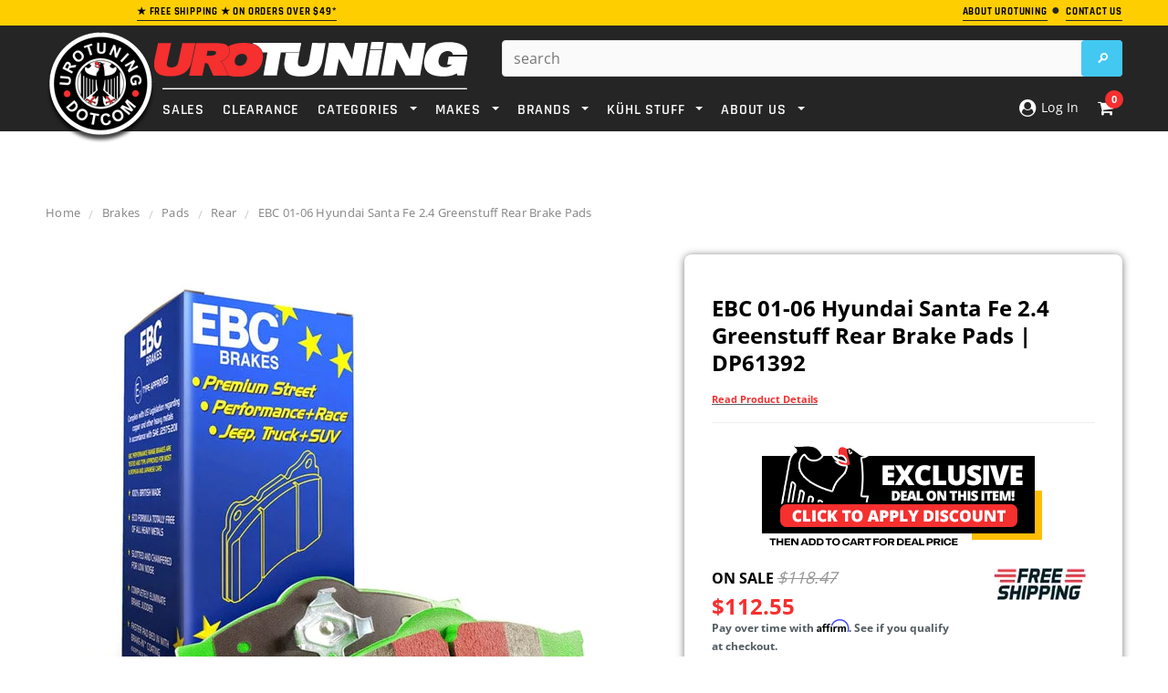

--- FILE ---
content_type: application/javascript; charset=utf-8
request_url: https://cdn.jsdelivr.net/npm/@findify/bundle@6.10.20-apiv4.0/dist/autocomplete.js
body_size: 6235
content:
(window.findifyJsonp=window.findifyJsonp||[]).push([[6],{"+MKu":function(e,t,n){"use strict";n.r(t);var o=n("aZci"),r=n("KXty"),i=n("zDdf"),c=n("lrOp"),a=n("8nTv"),s=n("1NYs"),u=n.n(s),l=n("1DRH");t.default=Object(r.compose)(Object(r.setDisplayName)("Dropdown"),Object(i.default)(u.a),o.connectSuggestions,c.default,l.default)(a.default)},"172o":function(e,t,n){"use strict";n.r(t);var o=n("KXty"),r=n("aZci"),i=n("t7Qm"),c=n("sOw0"),a=n.n(c),s=n("zDdf");t.default=Object(o.compose)(Object(o.setDisplayName)("ProductMatches"),Object(o.defaultProps)({columns:3}),Object(s.default)(a.a),r.connectSuggestions,r.connectItems,o.pure)(i.default)},"1DRH":function(e,t,n){"use strict";n.r(t);var o=n("Jmof");function r(e){return(r="function"==typeof Symbol&&"symbol"==typeof Symbol.iterator?function(e){return typeof e}:function(e){return e&&"function"==typeof Symbol&&e.constructor===Symbol&&e!==Symbol.prototype?"symbol":typeof e})(e)}function i(e,t){var n=Object.keys(e);return Object.getOwnPropertySymbols&&n.push.apply(n,Object.getOwnPropertySymbols(e)),t&&(n=n.filter(function(t){return Object.getOwnPropertyDescriptor(e,t).enumerable})),n}function c(e,t){for(var n=0;n<t.length;n++){var o=t[n];o.enumerable=o.enumerable||!1,o.configurable=!0,"value"in o&&(o.writable=!0),Object.defineProperty(e,o.key,o)}}function a(e){return(a=Object.setPrototypeOf?Object.getPrototypeOf:function(e){return e.__proto__||Object.getPrototypeOf(e)})(e)}function s(e){if(void 0===e)throw new ReferenceError("this hasn't been initialised - super() hasn't been called");return e}function u(e,t){return(u=Object.setPrototypeOf||function(e,t){return e.__proto__=t,e})(e,t)}function l(e,t,n){return t in e?Object.defineProperty(e,t,{value:n,enumerable:!0,configurable:!0,writable:!0}):e[t]=n,e}t.default=function(e){var t=Object(o.createFactory)(e);return function(e){function n(e){var t,o,i;return function(e,t){if(!(e instanceof t))throw new TypeError("Cannot call a class as a function")}(this,n),o=this,i=a(n).call(this,e),t=!i||"object"!==r(i)&&"function"!=typeof i?s(o):i,l(s(t),"registerComponent",function(e){if(e){var n=e.getBoundingClientRect(),o=n.left,r=n.width,i=window.innerWidth;t.setState({position:i<o+r?"right":"left"})}}),t.state={position:e.config.get("position")||"left"},t}var f,p,d;return function(e,t){if("function"!=typeof t&&null!==t)throw new TypeError("Super expression must either be null or a function");e.prototype=Object.create(t&&t.prototype,{constructor:{value:e,writable:!0,configurable:!0}}),t&&u(e,t)}(n,o["Component"]),f=n,(p=[{key:"render",value:function(){return t(function(e){for(var t=1;t<arguments.length;t++){var n=null!=arguments[t]?arguments[t]:{};t%2?i(n,!0).forEach(function(t){l(e,t,n[t])}):Object.getOwnPropertyDescriptors?Object.defineProperties(e,Object.getOwnPropertyDescriptors(n)):i(n).forEach(function(t){Object.defineProperty(e,t,Object.getOwnPropertyDescriptor(n,t))})}return e}({},this.props,{position:this.state.position,innerRef:this.props.config.get("position")?void 0:this.registerComponent}))}}])&&c(f.prototype,p),d&&c(f,d),n}()}},"1NYs":function(e,t){e.exports={root:"findify-layouts--autocomplete--dropdown",wrapper:"findify-layouts--autocomplete--dropdown__wrapper","type-title":"findify-layouts--autocomplete--dropdown__type-title",typeTitle:"findify-layouts--autocomplete--dropdown__type-title","suggestions-title":"findify-layouts--autocomplete--dropdown__suggestions-title",suggestionsTitle:"findify-layouts--autocomplete--dropdown__suggestions-title","trending-title":"findify-layouts--autocomplete--dropdown__trending-title",trendingTitle:"findify-layouts--autocomplete--dropdown__trending-title",overlay:"findify-layouts--autocomplete--dropdown__overlay","not-found":"findify-layouts--autocomplete--dropdown__not-found",notFound:"findify-layouts--autocomplete--dropdown__not-found","start-typing":"findify-layouts--autocomplete--dropdown__start-typing",startTyping:"findify-layouts--autocomplete--dropdown__start-typing",tip:"findify-layouts--autocomplete--dropdown__tip",highlight:"findify-layouts--autocomplete--dropdown__highlight",container:"findify-layouts--autocomplete--dropdown__container","product-matches-container":"findify-layouts--autocomplete--dropdown__product-matches-container",productMatchesContainer:"findify-layouts--autocomplete--dropdown__product-matches-container","suggestions-container":"findify-layouts--autocomplete--dropdown__suggestions-container",suggestionsContainer:"findify-layouts--autocomplete--dropdown__suggestions-container"}},"1X6+":function(e,t,n){"use strict";n.r(t);var o=n("KXty"),r=n("gNLg");t.default=Object(o.compose)(Object(o.setDisplayName)("Pure"),Object(o.shouldUpdate)(function(e,t){return!Object.keys(t).every(function(n){return Object(r.is)(t[n],e[n])})}))},"78fZ":function(e,t,n){"use strict";n.r(t);var o=n("Jmof"),r=n.n(o),i=n("JgyH"),c=n.n(i),a=n("k19o"),s=n("uAbj"),u=n.n(s);function l(e,t,n){return t in e?Object.defineProperty(e,t,{value:n,enumerable:!0,configurable:!0,writable:!0}):e[t]=n,e}function f(e,t){if(null==e)return{};var n,o,r=function(e,t){if(null==e)return{};var n,o,r={},i=Object.keys(e);for(o=0;o<i.length;o++)n=i[o],t.indexOf(n)>=0||(r[n]=e[n]);return r}(e,t);if(Object.getOwnPropertySymbols){var i=Object.getOwnPropertySymbols(e);for(o=0;o<i.length;o++)n=i[o],t.indexOf(n)>=0||Object.prototype.propertyIsEnumerable.call(e,n)&&(r[n]=e[n])}return r}function p(e,t,n){var o=new RegExp("(".concat(u()(t),")"),"i");return e.replace(o,'<span class="'.concat(n.highlightedText,'">$1</span>'))}t.default=function(e){var t,n=e.item,o=e.query,i=e.theme,s=e.highlighted,u=e.onClick,d=e.icon,y=e.isTrendingSearches,m=(f(e,["item","query","theme","highlighted","onClick","icon","isTrendingSearches"]),n&&n.get("value"));return m?r.a.createElement("li",{onClick:u,className:c()(i.suggestion,(t={},l(t,i.highlighted,s),l(t,i.withIcon,!!d),l(t,i.trending,y),t))},d?r.a.createElement(a.default,{name:d,className:i.icon,width:14,height:14}):null,r.a.createElement("span",{dangerouslySetInnerHTML:{__html:p(m,o.get("q"),i)}})):null}},"8nTv":function(e,t,n){"use strict";n.r(t);var o=n("Jmof"),r=n.n(o),i=n("JHxg"),c=n("172o"),a=n("rU4C"),s=n("ZWvu"),u=n("JH01"),l=n("JgyH"),f=n.n(l);function p(e,t){var n=Object.keys(e);return Object.getOwnPropertySymbols&&n.push.apply(n,Object.getOwnPropertySymbols(e)),t&&(n=n.filter(function(t){return Object.getOwnPropertyDescriptor(e,t).enumerable})),n}function d(){return(d=Object.assign||function(e){for(var t=1;t<arguments.length;t++){var n=arguments[t];for(var o in n)Object.prototype.hasOwnProperty.call(n,o)&&(e[o]=n[o])}return e}).apply(this,arguments)}function y(e,t,n){return t in e?Object.defineProperty(e,t,{value:n,enumerable:!0,configurable:!0,writable:!0}):e[t]=n,e}function m(e,t){if(null==e)return{};var n,o,r=function(e,t){if(null==e)return{};var n,o,r={},i=Object.keys(e);for(o=0;o<i.length;o++)n=i[o],t.indexOf(n)>=0||(r[n]=e[n]);return r}(e,t);if(Object.getOwnPropertySymbols){var i=Object.getOwnPropertySymbols(e);for(o=0;o<i.length;o++)n=i[o],t.indexOf(n)>=0||Object.prototype.propertyIsEnumerable.call(e,n)&&(r[n]=e[n])}return r}var g={SearchSuggestions:function(e){var t=e.config,n=e.theme,o=e.isTrendingSearches,i=m(e,["config","theme","isTrendingSearches"]);return r.a.createElement("div",{className:n.suggestionsContainer},r.a.createElement("h4",{className:f()(n.typeTitle,n.suggestionsTitle,y({},n.trendingTitle,o))},t.getIn(["i18n",o?"trendingSearches":"suggestionsTitle"])),r.a.createElement(a.default,d({className:n.searchSuggestions,widgetKey:t.get("widgetKey"),isTrendingSearches:o},i)))},ProductMatches:function(e){var t=e.config,n=e.theme,o=e.isTrendingSearches,i=m(e,["config","theme","isTrendingSearches"]);return r.a.createElement("div",{className:n.productMatchesContainer},r.a.createElement("h4",{className:f()(n.typeTitle,y({},n.trendingTitle,o))},t.getIn(["i18n",o?"trendingProducts":"productMatchesTitle"])),r.a.createElement(c.default,d({className:n.productMatches,config:t},i)))}},b=function(e){var t=e.suggestions,n=e.config,o=e.theme,i=e.meta,c=e.selectedSuggestion,a=e.isTrendingSearches,l=m(e,["suggestions","config","theme","meta","selectedSuggestion","isTrendingSearches"]);return r.a.createElement(u.default,{condition:t&&t.size>0,left:function(){return r.a.createElement(s.default,{array:n.get("viewOrder",["SearchSuggestions","ProductMatches"]),keyAccessor:function(e){return e},factory:function(e){var t=e.item;return r.a.createElement(g[t],function(e){for(var t=1;t<arguments.length;t++){var n=null!=arguments[t]?arguments[t]:{};t%2?p(n,!0).forEach(function(t){y(e,t,n[t])}):Object.getOwnPropertyDescriptors?Object.defineProperties(e,Object.getOwnPropertyDescriptors(n)):p(n).forEach(function(t){Object.defineProperty(e,t,Object.getOwnPropertyDescriptor(n,t))})}return e}({config:n,theme:o,isTrendingSearches:a,meta:i},"SearchSuggestions"===t?{selectedSuggestion:c,icon:a?"Fire":void 0}:{},{},l))}})}})};t.default=function(e){var t=e.config,n=e.theme,o=e.meta,c=e.suggestions,a=e.position,s=e.innerRef,u=e.closeAutocomplete,l=m(e,["config","theme","meta","suggestions","position","innerRef","closeAutocomplete"]);return c&&c.size>0?r.a.createElement("div",{className:n.wrapper},t.get("showOverlay")?r.a.createElement("div",{className:n.overlay,onClick:u}):null,r.a.createElement("div",{className:n.root,"data-findify-autocomplete":!0,tabIndex:0,ref:s,style:y({},a,0)},r.a.createElement(i.default,{className:n.tip,title:t.getIn(["i18n","tipResults"]),widgetKey:t.get("widgetKey")}),r.a.createElement("div",{className:n.container},r.a.createElement(b,d({theme:n,meta:o,config:t,suggestions:c},l))))):null}},"94tO":function(e,t,n){"use strict";n.r(t);var o=n("KXty"),r=n("zDdf"),i=n("VjZN"),c=n("ABws"),a=n.n(c);t.default=Object(o.compose)(Object(o.setDisplayName)("Drawer"),Object(r.default)(a.a))(i.default)},ABws:function(e,t){e.exports={"body-no-scroll":"findify-components-common--drawer__body-no-scroll",bodyNoScroll:"findify-components-common--drawer__body-no-scroll",backdrop:"findify-components-common--drawer__backdrop",content:"findify-components-common--drawer__content"}},Evfj:function(e,t,n){"use strict";n.r(t),n.d(t,"Portal",function(){return y}),n.d(t,"portal",function(){return m});var o=n("Jmof"),r=n("wLXD");function i(e){return(i="function"==typeof Symbol&&"symbol"==typeof Symbol.iterator?function(e){return typeof e}:function(e){return e&&"function"==typeof Symbol&&e.constructor===Symbol&&e!==Symbol.prototype?"symbol":typeof e})(e)}function c(e,t){var n=Object.keys(e);return Object.getOwnPropertySymbols&&n.push.apply(n,Object.getOwnPropertySymbols(e)),t&&(n=n.filter(function(t){return Object.getOwnPropertyDescriptor(e,t).enumerable})),n}function a(e){for(var t=1;t<arguments.length;t++){var n=null!=arguments[t]?arguments[t]:{};t%2?c(n,!0).forEach(function(t){p(e,t,n[t])}):Object.getOwnPropertyDescriptors?Object.defineProperties(e,Object.getOwnPropertyDescriptors(n)):c(n).forEach(function(t){Object.defineProperty(e,t,Object.getOwnPropertyDescriptor(n,t))})}return e}function s(e,t){for(var n=0;n<t.length;n++){var o=t[n];o.enumerable=o.enumerable||!1,o.configurable=!0,"value"in o&&(o.writable=!0),Object.defineProperty(e,o.key,o)}}function u(e){return(u=Object.setPrototypeOf?Object.getPrototypeOf:function(e){return e.__proto__||Object.getPrototypeOf(e)})(e)}function l(e){if(void 0===e)throw new ReferenceError("this hasn't been initialised - super() hasn't been called");return e}function f(e,t){return(f=Object.setPrototypeOf||function(e,t){return e.__proto__=t,e})(e,t)}function p(e,t,n){return t in e?Object.defineProperty(e,t,{value:n,enumerable:!0,configurable:!0,writable:!0}):e[t]=n,e}var d=function(){var e=document.createElement("div");return e.className="findify-portal",document.body.appendChild(e),e},y=function(e){function t(e){var n,o,r;return function(e,t){if(!(e instanceof t))throw new TypeError("Cannot call a class as a function")}(this,t),o=this,n=!(r=u(t).call(this,e))||"object"!==i(r)&&"function"!=typeof r?l(o):r,p(l(n),"element",void 0),n.element=d(),n}var n,c,a;return function(e,t){if("function"!=typeof t&&null!==t)throw new TypeError("Super expression must either be null or a function");e.prototype=Object.create(t&&t.prototype,{constructor:{value:e,writable:!0,configurable:!0}}),t&&f(e,t)}(t,o["Component"]),n=t,(c=[{key:"componentDidMount",value:function(){document.body.appendChild(this.element)}},{key:"componentWillUnmount",value:function(){document.body.removeChild(this.element)}},{key:"render",value:function(){return Object(r.createPortal)(Object(o.createElement)(this.props.children),this.element)}}])&&s(n.prototype,c),a&&s(n,a),t}();p(y,"displayName","BodyRender");var m=function(e){var t=arguments.length>1&&void 0!==arguments[1]?arguments[1]:{};return Object(o.createElement)(y,a({children:e},t))}},JHxg:function(e,t,n){"use strict";n.r(t);var o=n("nTXM"),r=n("fqGd"),i=n.n(r),c=n("KXty"),a=n("aZci"),s=n("zDdf");t.default=Object(c.compose)(Object(c.setDisplayName)("Tip"),Object(s.default)(i.a),a.connectSuggestions)(o.default)},Meeq:function(e,t,n){"use strict";n.r(t);var o=n("Jmof"),r=n.n(o),i=n("94tO"),c=n("k19o"),a=n("rU4C");function s(e){return(s="function"==typeof Symbol&&"symbol"==typeof Symbol.iterator?function(e){return typeof e}:function(e){return e&&"function"==typeof Symbol&&e.constructor===Symbol&&e!==Symbol.prototype?"symbol":typeof e})(e)}function u(){return(u=Object.assign||function(e){for(var t=1;t<arguments.length;t++){var n=arguments[t];for(var o in n)Object.prototype.hasOwnProperty.call(n,o)&&(e[o]=n[o])}return e}).apply(this,arguments)}function l(e,t){if(null==e)return{};var n,o,r=function(e,t){if(null==e)return{};var n,o,r={},i=Object.keys(e);for(o=0;o<i.length;o++)n=i[o],t.indexOf(n)>=0||(r[n]=e[n]);return r}(e,t);if(Object.getOwnPropertySymbols){var i=Object.getOwnPropertySymbols(e);for(o=0;o<i.length;o++)n=i[o],t.indexOf(n)>=0||Object.prototype.propertyIsEnumerable.call(e,n)&&(r[n]=e[n])}return r}function f(e,t){for(var n=0;n<t.length;n++){var o=t[n];o.enumerable=o.enumerable||!1,o.configurable=!0,"value"in o&&(o.writable=!0),Object.defineProperty(e,o.key,o)}}function p(e){return(p=Object.setPrototypeOf?Object.getPrototypeOf:function(e){return e.__proto__||Object.getPrototypeOf(e)})(e)}function d(e){if(void 0===e)throw new ReferenceError("this hasn't been initialised - super() hasn't been called");return e}function y(e,t){return(y=Object.setPrototypeOf||function(e,t){return e.__proto__=t,e})(e,t)}function m(e,t,n){return t in e?Object.defineProperty(e,t,{value:n,enumerable:!0,configurable:!0,writable:!0}):e[t]=n,e}var g=function(e){function t(){var e,n,o,r;!function(e,t){if(!(e instanceof t))throw new TypeError("Cannot call a class as a function")}(this,t);for(var i=arguments.length,c=new Array(i),a=0;a<i;a++)c[a]=arguments[a];return o=this,r=(e=p(t)).call.apply(e,[this].concat(c)),n=!r||"object"!==s(r)&&"function"!=typeof r?d(o):r,m(d(n),"state",{isOpen:!1}),m(d(n),"suggestionsContainer",void 0),m(d(n),"input",void 0),m(d(n),"isFocused",void 0),m(d(n),"mounted",!1),m(d(n),"handleFocusOut",function(e){if(e.stopImmediatePropagation(),n.mounted)return e.relatedTarget===n.input?(n.isFocused=!1,void n.setState({isOpen:!1})):void 0}),m(d(n),"handleInputChange",function(e){var t=e.target.value;n.props.update("q",t)}),m(d(n),"handleExited",function(){window.findify.emit("autocompleteFocusLost",n.props.config.get("widgetKey"))}),m(d(n),"getInputRef",function(e){n.input=e}),m(d(n),"handleSubmit",function(){window.findify.emit("search",n.props.config.get("widgetKey"),n.input.value),n.handleExited()}),n}var n,o,g;return function(e,t){if("function"!=typeof t&&null!==t)throw new TypeError("Super expression must either be null or a function");e.prototype=Object.create(t&&t.prototype,{constructor:{value:e,writable:!0,configurable:!0}}),t&&y(e,t)}(t,r.a.Component),n=t,(o=[{key:"componentWillUnmount",value:function(){this.setState({isOpen:!1}),document.removeEventListener("focusout",this.handleFocusOut),this.mounted=!1}},{key:"componentDidMount",value:function(){this.setState({isOpen:!0}),this.mounted=!0,document.addEventListener("focusout",this.handleFocusOut,!0)}},{key:"componentDidUpdate",value:function(){this.input&&this.input.focus()}},{key:"render",value:function(){var e=this,t=this.props,n=t.theme,o=t.meta,s=(t.isMobile,t.suggestions),f=t.config,p=l(t,["theme","meta","isMobile","suggestions","config"]);return r.a.createElement(i.default,{hideModal:this.handleExited},r.a.createElement("div",{className:n.root,"data-findify-autocomplete":!0,tabIndex:0},r.a.createElement("div",{className:n.backdrop}),r.a.createElement("div",{className:n.header},r.a.createElement("form",{onSubmit:this.handleSubmit},r.a.createElement("input",{defaultValue:o.get("q"),className:n.input,ref:this.getInputRef,onChange:this.handleInputChange,placeholder:"What are you looking for?"})),r.a.createElement("div",{className:n.icons},r.a.createElement(c.default,{onClick:this.handleSubmit,className:n.searchIcon,name:"Search",width:18,height:18}),r.a.createElement("div",{className:n.iconDivider}),r.a.createElement(c.default,{onClick:this.handleExited,className:n.xIcon,name:"XMobile",width:13,height:13}))),s&&s.size>0?r.a.createElement("div",{className:n.suggestionsWrapper},r.a.createElement("div",{className:n.suggestionsContainer,ref:function(t){e.suggestionsContainer=t}},r.a.createElement("h4",{className:n.typeTitle},f.getIn(["i18n","suggestionsTitle"])),r.a.createElement(a.default,u({className:n.searchSuggestions,widgetKey:f.get("widgetKey")},p)))):null))}}])&&f(n.prototype,o),g&&f(n,g),t}();t.default=g},Ne2L:function(e,t,n){"use strict";n.r(t);var o=n("Jmof"),r=n.n(o),i=n("aZci"),c=n("Evfj"),a=n("+MKu"),s=n("cyJn"),u=n("PWaQ");function l(e,t){var n=Object.keys(e);return Object.getOwnPropertySymbols&&n.push.apply(n,Object.getOwnPropertySymbols(e)),t&&(n=n.filter(function(t){return Object.getOwnPropertyDescriptor(e,t).enumerable})),n}function f(e,t,n){return t in e?Object.defineProperty(e,t,{value:n,enumerable:!0,configurable:!0,writable:!0}):e[t]=n,e}function p(e,t){if(null==e)return{};var n,o,r=function(e,t){if(null==e)return{};var n,o,r={},i=Object.keys(e);for(o=0;o<i.length;o++)n=i[o],t.indexOf(n)>=0||(r[n]=e[n]);return r}(e,t);if(Object.getOwnPropertySymbols){var i=Object.getOwnPropertySymbols(e);for(o=0;o<i.length;o++)n=i[o],t.indexOf(n)>=0||Object.prototype.propertyIsEnumerable.call(e,n)&&(r[n]=e[n])}return r}var d={dropdown:a.default,sidebar:s.default,fullscreen:u.default},y=function(e,t){return("sidebar"===e?c.portal:o.createElement)(function(e,t){return function(){return r.a.createElement("div",{"data-findify-autocomplete-wrapper":"true"},Object(o.createElement)(d[e]||u.default,t))}}(e,t))},m=Object(i.connectConfig)(function(e){var t=e.config,n=e.isTrendingSearches,o=p(e,["config","isTrendingSearches"]),r=window.innerWidth<t.get("mobileBreakpoint"),i=r&&t.get("mobileViewType","sidebar")||t.get("viewType","simple");return y(i,function(e){for(var t=1;t<arguments.length;t++){var n=null!=arguments[t]?arguments[t]:{};t%2?l(n,!0).forEach(function(t){f(e,t,n[t])}):Object.getOwnPropertyDescriptors?Object.defineProperties(e,Object.getOwnPropertyDescriptors(n)):l(n).forEach(function(t){Object.defineProperty(e,t,Object.getOwnPropertyDescriptor(n,t))})}return e}({},o,{config:t,isMobile:r,isTrendingSearches:n}))});t.default=m},P8wK:function(e,t,n){"use strict";n.r(t);var o=n("Jmof"),r=n.n(o),i=n("uW8t"),c=n("ZWvu");function a(e,t){var n=Object.keys(e);return Object.getOwnPropertySymbols&&n.push.apply(n,Object.getOwnPropertySymbols(e)),t&&(n=n.filter(function(t){return Object.getOwnPropertyDescriptor(e,t).enumerable})),n}function s(e,t,n){return t in e?Object.defineProperty(e,t,{value:n,enumerable:!0,configurable:!0,writable:!0}):e[t]=n,e}function u(e,t){if(null==e)return{};var n,o,r=function(e,t){if(null==e)return{};var n,o,r={},i=Object.keys(e);for(o=0;o<i.length;o++)n=i[o],t.indexOf(n)>=0||(r[n]=e[n]);return r}(e,t);if(Object.getOwnPropertySymbols){var i=Object.getOwnPropertySymbols(e);for(o=0;o<i.length;o++)n=i[o],t.indexOf(n)>=0||Object.prototype.propertyIsEnumerable.call(e,n)&&(r[n]=e[n])}return r}var l=r.a.createFactory(i.default);t.default=function(e){var t=e.items,n=e.wrapper,o=void 0===n?r.a.Fragment:n,i=u(e,["items","wrapper"]),f=i.limit,p=i.factory,d=i.keyAccessor,y=u(i,["limit","factory","keyAccessor"]);return r.a.createElement(o,y,Object(c.default)(function(e){for(var t=1;t<arguments.length;t++){var n=null!=arguments[t]?arguments[t]:{};t%2?a(n,!0).forEach(function(t){s(e,t,n[t])}):Object.getOwnPropertyDescriptors?Object.defineProperties(e,Object.getOwnPropertyDescriptors(n)):a(n).forEach(function(t){Object.defineProperty(e,t,Object.getOwnPropertyDescriptor(n,t))})}return e}({keyAccessor:d,limit:f,array:t,factory:p||l},y)))}},PWaQ:function(e,t,n){"use strict";n.r(t);var o=n("KXty"),r=n("zDdf"),i=n("ZN57"),c=n("TUfK"),a=n.n(c),s=n("lrOp");t.default=Object(o.compose)(Object(o.setDisplayName)("Fullscreen"),Object(r.default)(a.a),s.default)(i.default)},QGrJ:function(e,t,n){"use strict";n.r(t);var o=n("Jmof"),r=n.n(o),i=n("ZWvu"),c=n("sgqn");function a(){return(a=Object.assign||function(e){for(var t=1;t<arguments.length;t++){var n=arguments[t];for(var o in n)Object.prototype.hasOwnProperty.call(n,o)&&(e[o]=n[o])}return e}).apply(this,arguments)}function s(e,t){if(null==e)return{};var n,o,r=function(e,t){if(null==e)return{};var n,o,r={},i=Object.keys(e);for(o=0;o<i.length;o++)n=i[o],t.indexOf(n)>=0||(r[n]=e[n]);return r}(e,t);if(Object.getOwnPropertySymbols){var i=Object.getOwnPropertySymbols(e);for(o=0;o<i.length;o++)n=i[o],t.indexOf(n)>=0||Object.prototype.propertyIsEnumerable.call(e,n)&&(r[n]=e[n])}return r}t.default=function(e){var t=e.theme,n=e.suggestions,o=e.query,u=e.selectedSuggestion,l=e.widgetKey,f=e.getSuggestionProps,p=s(e,["theme","suggestions","query","selectedSuggestion","widgetKey","getSuggestionProps"]);return n&&o?r.a.createElement("ul",{className:t.list},r.a.createElement(i.default,{array:n,factory:function(e){var t=e.item,n=e.index;return r.a.createElement(c.default,a({item:t,index:n,highlighted:u===n,query:o},f(n,l||""),p))}})):null}},TUfK:function(e,t){e.exports={root:"findify-layouts--autocomplete--fullscreen",wrapper:"findify-layouts--autocomplete--fullscreen__wrapper","type-title":"findify-layouts--autocomplete--fullscreen__type-title",typeTitle:"findify-layouts--autocomplete--fullscreen__type-title","suggestions-title":"findify-layouts--autocomplete--fullscreen__suggestions-title",suggestionsTitle:"findify-layouts--autocomplete--fullscreen__suggestions-title","trending-title":"findify-layouts--autocomplete--fullscreen__trending-title",trendingTitle:"findify-layouts--autocomplete--fullscreen__trending-title","not-found":"findify-layouts--autocomplete--fullscreen__not-found",notFound:"findify-layouts--autocomplete--fullscreen__not-found","start-typing":"findify-layouts--autocomplete--fullscreen__start-typing",startTyping:"findify-layouts--autocomplete--fullscreen__start-typing",tip:"findify-layouts--autocomplete--fullscreen__tip",highlight:"findify-layouts--autocomplete--fullscreen__highlight",container:"findify-layouts--autocomplete--fullscreen__container"}},UD93:function(e,t){e.exports={list:"findify-components-autocomplete--search-suggestions__list"}},V6UN:function(e,t){e.exports={root:"findify-layouts--autocomplete--sidebar",backdrop:"findify-layouts--autocomplete--sidebar__backdrop",input:"findify-layouts--autocomplete--sidebar__input",icons:"findify-layouts--autocomplete--sidebar__icons","search-icon":"findify-layouts--autocomplete--sidebar__search-icon",searchIcon:"findify-layouts--autocomplete--sidebar__search-icon","x-icon":"findify-layouts--autocomplete--sidebar__x-icon",xIcon:"findify-layouts--autocomplete--sidebar__x-icon","icon-divider":"findify-layouts--autocomplete--sidebar__icon-divider",iconDivider:"findify-layouts--autocomplete--sidebar__icon-divider",header:"findify-layouts--autocomplete--sidebar__header","type-title":"findify-layouts--autocomplete--sidebar__type-title",typeTitle:"findify-layouts--autocomplete--sidebar__type-title","suggestions-container":"findify-layouts--autocomplete--sidebar__suggestions-container",suggestionsContainer:"findify-layouts--autocomplete--sidebar__suggestions-container","suggestions-wrapper":"findify-layouts--autocomplete--sidebar__suggestions-wrapper",suggestionsWrapper:"findify-layouts--autocomplete--sidebar__suggestions-wrapper","body-noscroll":"findify-layouts--autocomplete--sidebar__body-noscroll",bodyNoscroll:"findify-layouts--autocomplete--sidebar__body-noscroll"}},VjZN:function(e,t,n){"use strict";n.r(t);var o=n("Jmof"),r=n.n(o),i=n("RsXh"),c=n("JgyH"),a=n.n(c);function s(e){return(s="function"==typeof Symbol&&"symbol"==typeof Symbol.iterator?function(e){return typeof e}:function(e){return e&&"function"==typeof Symbol&&e.constructor===Symbol&&e!==Symbol.prototype?"symbol":typeof e})(e)}function u(e,t){var n=Object.keys(e);return Object.getOwnPropertySymbols&&n.push.apply(n,Object.getOwnPropertySymbols(e)),t&&(n=n.filter(function(t){return Object.getOwnPropertyDescriptor(e,t).enumerable})),n}function l(e){for(var t=1;t<arguments.length;t++){var n=null!=arguments[t]?arguments[t]:{};t%2?u(n,!0).forEach(function(t){g(e,t,n[t])}):Object.getOwnPropertyDescriptors?Object.defineProperties(e,Object.getOwnPropertyDescriptors(n)):u(n).forEach(function(t){Object.defineProperty(e,t,Object.getOwnPropertyDescriptor(n,t))})}return e}function f(e,t){if(null==e)return{};var n,o,r=function(e,t){if(null==e)return{};var n,o,r={},i=Object.keys(e);for(o=0;o<i.length;o++)n=i[o],t.indexOf(n)>=0||(r[n]=e[n]);return r}(e,t);if(Object.getOwnPropertySymbols){var i=Object.getOwnPropertySymbols(e);for(o=0;o<i.length;o++)n=i[o],t.indexOf(n)>=0||Object.prototype.propertyIsEnumerable.call(e,n)&&(r[n]=e[n])}return r}function p(e,t){for(var n=0;n<t.length;n++){var o=t[n];o.enumerable=o.enumerable||!1,o.configurable=!0,"value"in o&&(o.writable=!0),Object.defineProperty(e,o.key,o)}}function d(e){return(d=Object.setPrototypeOf?Object.getPrototypeOf:function(e){return e.__proto__||Object.getPrototypeOf(e)})(e)}function y(e){if(void 0===e)throw new ReferenceError("this hasn't been initialised - super() hasn't been called");return e}function m(e,t){return(m=Object.setPrototypeOf||function(e,t){return e.__proto__=t,e})(e,t)}function g(e,t,n){return t in e?Object.defineProperty(e,t,{value:n,enumerable:!0,configurable:!0,writable:!0}):e[t]=n,e}var b=function(e){function t(){var e,n,o,r;!function(e,t){if(!(e instanceof t))throw new TypeError("Cannot call a class as a function")}(this,t);for(var i=arguments.length,c=new Array(i),a=0;a<i;a++)c[a]=arguments[a];return o=this,r=(e=d(t)).call.apply(e,[this].concat(c)),n=!r||"object"!==s(r)&&"function"!=typeof r?y(o):r,g(y(n),"state",{open:!1}),g(y(n),"mounted",!1),g(y(n),"originalScrollTop",0),g(y(n),"close",function(){var e=n.props,t=e.hideModal,o=e.name;n.setState({open:!1},function(){return setTimeout(function(){return t(o)},400)})}),g(y(n),"handleEscapeKeypress",function(e){"Escape"===e.key&&n.close()}),n}var n,o,c;return function(e,t){if("function"!=typeof t&&null!==t)throw new TypeError("Super expression must either be null or a function");e.prototype=Object.create(t&&t.prototype,{constructor:{value:e,writable:!0,configurable:!0}}),t&&m(e,t)}(t,r.a.Component),n=t,(o=[{key:"componentDidMount",value:function(){var e=this;this.originalScrollTop=window.scrollY,document.querySelector("body").classList.add(this.props.theme.bodyNoScroll),document.addEventListener("keydown",this.handleEscapeKeypress),this.mounted=!0,requestAnimationFrame(function(){e.mounted&&e.setState({open:!0})})}},{key:"componentWillUnmount",value:function(){document.querySelector("body").classList.remove(this.props.theme.bodyNoScroll),document.removeEventListener("keydown",this.handleEscapeKeypress),window.scrollTo(0,this.originalScrollTop),this.originalScrollTop=0,this.mounted=!1}},{key:"render",value:function(){var e=this,t=this.state.open,n=this.props,o=n.theme,c=n.options,s=n.children,u=f(n,["theme","options","children"]);return r.a.createElement(i.Spring,{from:{opacity:0},to:l({},t?c.to:c.from,{opacity:t?1:0}),config:i.config[c.easing||"default"]},function(t){var n=t.opacity,i=f(t,["opacity"]);return r.a.createElement(r.a.Fragment,null,r.a.createElement("div",{className:a()("findify-container",o.backdrop),onClick:e.close,style:{opacity:n}}),r.a.createElement("div",{className:a()("findify-container",o.content,c.className),style:i},s instanceof Function?s(l({},u,{hideModal:e.close})):s))})}}])&&p(n.prototype,o),c&&p(n,c),t}();g(b,"defaultProps",{options:{from:{transform:"translate3d(-100%, 0, 0)"},to:{transform:"translate3d(0%, 0, 0)"}}}),t.default=b},ZJwZ:function(e,t,n){"use strict";n.r(t);var o=n("KXty"),r=n("aZci"),i=n("P8wK"),c=n("1X6+");t.default=Object(o.compose)(Object(o.setDisplayName)("ItemsList"),r.connectItems,c.default)(i.default)},ZN57:function(e,t,n){"use strict";n.r(t);var o=n("Jmof"),r=n.n(o),i=n("rU4C"),c=n("JgyH"),a=n.n(c);function s(){return(s=Object.assign||function(e){for(var t=1;t<arguments.length;t++){var n=arguments[t];for(var o in n)Object.prototype.hasOwnProperty.call(n,o)&&(e[o]=n[o])}return e}).apply(this,arguments)}function u(e,t){if(null==e)return{};var n,o,r=function(e,t){if(null==e)return{};var n,o,r={},i=Object.keys(e);for(o=0;o<i.length;o++)n=i[o],t.indexOf(n)>=0||(r[n]=e[n]);return r}(e,t);if(Object.getOwnPropertySymbols){var i=Object.getOwnPropertySymbols(e);for(o=0;o<i.length;o++)n=i[o],t.indexOf(n)>=0||Object.prototype.propertyIsEnumerable.call(e,n)&&(r[n]=e[n])}return r}t.default=function(e){var t=e.config,n=e.theme,o=(e.meta,e.suggestions),c=(e.innerRef,e.position,u(e,["config","theme","meta","suggestions","innerRef","position"]));return o&&o.size>0?r.a.createElement("div",{className:n.wrapper},r.a.createElement("div",{className:n.root,"data-findify-autocomplete":!0,tabIndex:0},r.a.createElement("div",{className:n.container},r.a.createElement("h4",{className:a()(n.typeTitle,n.suggestionsTitle)},t.getIn(["i18n","suggestionsTitle"])),r.a.createElement(i.default,s({className:n.searchSuggestions,widgetKey:t.get("widgetKey")},c))))):null}},"c/vA":function(e,t){e.exports={suggestion:"findify-components-autocomplete--suggestion-item__suggestion",highlightedText:"findify-components-autocomplete--suggestion-item__highlightedText",highlighted:"findify-components-autocomplete--suggestion-item__highlighted",icon:"findify-components-autocomplete--suggestion-item__icon",withIcon:"findify-components-autocomplete--suggestion-item__withIcon",trending:"findify-components-autocomplete--suggestion-item__trending"}},cyJn:function(e,t,n){"use strict";n.r(t);var o=n("KXty"),r=n("zDdf"),i=n("Meeq"),c=n("V6UN"),a=n.n(c),s=n("aZci");t.default=Object(o.compose)(Object(o.setDisplayName)("Sidebar"),Object(r.default)(a.a),s.connectSuggestions)(i.default)},fqGd:function(e,t){e.exports={tip:"findify-components-autocomplete--tip__tip",highlight:"findify-components-autocomplete--tip__highlight"}},lrOp:function(e,t,n){"use strict";n.r(t);var o=n("KXty"),r=n("aZci"),i=Object(o.compose)(Object(o.withStateHandlers)({selectedSuggestion:-1},{changeSuggestionIndex:function(e,t){var n=e.selectedSuggestion,o=t.config,r=t.suggestions,i=t.getSuggestionProps,c=o.get("node");return function(e){if(e.target===c){if("Enter"===e.key&&-1!==n)return e.stopPropagation(),e.preventDefault(),void i(n,o.get("widgetKey")).onClick();if(["ArrowUp","ArrowDown"].includes(e.key)){e.preventDefault();var t=n+("ArrowUp"===e.key?-1:1),a=r&&r.size||0;return t<0?{selectedSuggestion:a-1}:a-1<t?{selectedSuggestion:0}:{selectedSuggestion:t}}}}},setSuggestionIndex:function(e){e.selectedSuggestion;return function(e){return{selectedSuggestion:e}}}}),Object(o.lifecycle)({componentDidMount:function(){var e=this.props.config.get("node");document.querySelector("body").addEventListener("keydown",this.props.changeSuggestionIndex,!0),e.autocomplete="off"},componentWillUnmount:function(){this.props.config.get("node");document.querySelector("body").removeEventListener("keydown",this.props.changeSuggestionIndex,!0)},componentWillReceiveProps:function(e){e.meta.get("q")!==this.props.meta.get("q")&&e.setSuggestionIndex(-1)}}),Object(o.withProps)(function(e){var t=e.config;return{closeAutocomplete:function(){return window.findify.emit("autocompleteFocusLost",t.get("widgetKey"))}}}));t.default=Object(o.compose)(Object(o.setDisplayName)("withAutocompleteLogic"),r.connectSuggestions,Object(o.branch)(function(e){return e.config.get("node")},i))},nTXM:function(e,t,n){"use strict";n.r(t);var o=n("Jmof"),r=n.n(o),i=n("JgyH"),c=n.n(i);t.default=function(e){var t=e.suggestions,n=e.className,o=e.title,i=e.theme,a=e.getSuggestionProps,s=e.widgetKey,u=t&&t.size>0&&a(0,s)||{onClick:function(){}};return t&&t.size>0?r.a.createElement("div",{className:c()(i.tip,n),onClick:u.onClick},o," ",r.a.createElement("span",{className:i.highlight},t.getIn([0,"value"]))):null}},rU4C:function(e,t,n){"use strict";n.r(t);var o=n("KXty"),r=n("aZci"),i=n("zDdf"),c=n("QGrJ"),a=n("UD93"),s=n.n(a);t.default=Object(o.compose)(Object(o.setDisplayName)("SearchSuggestions"),Object(i.default)(s.a),r.connectSuggestions,r.connectQuery)(c.default)},sOw0:function(e,t){e.exports={root:"findify-components-autocomplete--product-matches","product-card":"findify-components-autocomplete--product-matches__product-card",productCard:"findify-components-autocomplete--product-matches__product-card",imageWrap:"findify-components-autocomplete--product-matches__imageWrap",image:"findify-components-autocomplete--product-matches__image",content:"findify-components-autocomplete--product-matches__content","price-wrapper":"findify-components-autocomplete--product-matches__price-wrapper",priceWrapper:"findify-components-autocomplete--product-matches__price-wrapper","grid-column-class":"findify-components-autocomplete--product-matches__grid-column-class",gridColumnClass:"findify-components-autocomplete--product-matches__grid-column-class","view-more-button":"findify-components-autocomplete--product-matches__view-more-button",viewMoreButton:"findify-components-autocomplete--product-matches__view-more-button"}},sgqn:function(e,t,n){"use strict";n.r(t);var o=n("KXty"),r=n("zDdf"),i=n("c/vA"),c=n.n(i),a=n("78fZ");t.default=Object(o.compose)(Object(o.setDisplayName)("SuggestionItem"),Object(r.default)(c.a))(a.default)},t7Qm:function(e,t,n){"use strict";n.r(t);var o=n("Jmof"),r=n.n(o),i=n("uW8t"),c=n("xlCz"),a=n("ZJwZ"),s=n("k3UE"),u=n("sOw0"),l=n.n(u);function f(e,t){var n=Object.keys(e);return Object.getOwnPropertySymbols&&n.push.apply(n,Object.getOwnPropertySymbols(e)),t&&(n=n.filter(function(t){return Object.getOwnPropertyDescriptor(e,t).enumerable})),n}function p(e,t,n){return t in e?Object.defineProperty(e,t,{value:n,enumerable:!0,configurable:!0,writable:!0}):e[t]=n,e}var d=r.a.createFactory(i.default);t.default=function(e){e.items;var t=e.className,n=e.columnClass,o=e.config,i=(e.columns,e.limit,e.theme),u=e.suggestions,y=e.getSuggestionProps,m=e.widgetKey;return r.a.createElement("div",{className:l.a.root},r.a.createElement(a.default,{wrapper:c.default,columns:String(12),columnClass:i.gridColumnClass,className:t,limit:o.getIn(["meta","item_limit"]),factory:function(e){return d(function(e){for(var t=1;t<arguments.length;t++){var n=null!=arguments[t]?arguments[t]:{};t%2?f(n,!0).forEach(function(t){p(e,t,n[t])}):Object.getOwnPropertyDescriptors?Object.defineProperties(e,Object.getOwnPropertyDescriptors(n)):f(n).forEach(function(t){Object.defineProperty(e,t,Object.getOwnPropertyDescriptor(n,t))})}return e}({},e,{columnClass:n,config:o,theme:i}))}}),u&&u.size>0&&o.get("showViewMoreButton")?r.a.createElement(s.default,{className:i.viewMoreButton,onClick:u&&u.size>0&&y(0,m).onClick},o.getIn(["i18n","viewMore"])):null)}}}]);
//# sourceMappingURL=autocomplete.js.map

--- FILE ---
content_type: text/javascript; charset=utf-8
request_url: https://api.findify.io/v4/9050e86f-1b4e-4c0a-8a98-8b514882b92b/recommend/product-findify-rec-4?user%5Buid%5D=K5yZk5R4OfdwnDHZ&user%5Bsid%5D=hv4JicKsB2aJxI22&user%5Bpersist%5D=false&user%5Bexist%5D=true&t_client=1768629700201&key=9050e86f-1b4e-4c0a-8a98-8b514882b92b&slot=product-findify-rec-4&type=purchasedTogether&rules%5B0%5D%5Bname%5D=category&rules%5B0%5D%5Bvalues%5D%5B0%5D%5Bvalue%5D%5B0%5D=Brakes&rules%5B0%5D%5Bvalues%5D%5B0%5D%5Bvalue%5D%5B1%5D=Pads&rules%5B0%5D%5Bvalues%5D%5B0%5D%5Bvalue%5D%5B2%5D=Rear&rules%5B1%5D%5Bname%5D=brand&rules%5B1%5D%5Bvalues%5D%5B0%5D%5Bvalue%5D%5B0%5D=EBC&rules%5B2%5D%5Bname%5D=id&rules%5B2%5D%5Bvalues%5D%5B0%5D%5Bvalue%5D%5B0%5D=7158430236865&rules%5B3%5D%5Bname%5D=id&item_ids%5B0%5D=7158430236865&callback=__jp0
body_size: -210
content:
/**/ typeof __jp0 === 'function' && __jp0({"meta":{"limit":5,"offset":0,"user_id":"K5yZk5R4OfdwnDHZ","total":0,"rid":"r-709669822ab7117f0b427f8894913334","item_ids":["7158430236865"]},"items":[]});

--- FILE ---
content_type: text/javascript; charset=utf-8
request_url: https://api.findify.io/v4/9050e86f-1b4e-4c0a-8a98-8b514882b92b/recommend/product-findify-rec-1?user%5Buid%5D=K5yZk5R4OfdwnDHZ&user%5Bsid%5D=hv4JicKsB2aJxI22&user%5Bpersist%5D=false&user%5Bexist%5D=true&t_client=1768629700222&key=9050e86f-1b4e-4c0a-8a98-8b514882b92b&limit=4&slot=product-findify-rec-1&type=latest&rules%5B0%5D%5Bname%5D=category&rules%5B0%5D%5Bvalues%5D%5B0%5D%5Bvalue%5D%5B0%5D=Brakes&rules%5B0%5D%5Bvalues%5D%5B0%5D%5Bvalue%5D%5B1%5D=Pads&rules%5B0%5D%5Bvalues%5D%5B0%5D%5Bvalue%5D%5B2%5D=Rear&rules%5B1%5D%5Bname%5D=brand&rules%5B1%5D%5Bvalues%5D%5B0%5D%5Bvalue%5D%5B0%5D=EBC&rules%5B2%5D%5Bname%5D=id&rules%5B2%5D%5Bvalues%5D%5B0%5D%5Bvalue%5D%5B0%5D=7158430236865&rules%5B3%5D%5Bname%5D=id&callback=__jp1
body_size: -279
content:
/**/ typeof __jp1 === 'function' && __jp1({"meta":{"limit":4,"offset":0,"user_id":"K5yZk5R4OfdwnDHZ","total":0,"rid":"r-3418bc2f8302f1c6764db82e9de6abb5","item_ids":[]},"items":[]});

--- FILE ---
content_type: text/plain; charset=utf-8
request_url: https://d-ipv6.mmapiws.com/ant_squire
body_size: -226
content:
urotuning.com;019bca8b-8939-75fe-8b9c-11ab61518196:d0b540427424e84631bd9e0e781802e5feec4f3e

--- FILE ---
content_type: text/plain; charset=utf-8
request_url: https://d-ipv6.mmapiws.com/ant_squire
body_size: 153
content:
urotuning.com;019bca8b-8939-75fe-8b9c-11ab61518196:d0b540427424e84631bd9e0e781802e5feec4f3e

--- FILE ---
content_type: application/javascript; charset=utf-8
request_url: https://assets.findify.io/shopurotuning.myshopify.com.min.js
body_size: 13893
content:
!function(t){function e(e){for(var r,o,i=e[0],u=e[1],c=0,f=[];c<i.length;c++)o=i[c],n[o]&&f.push(n[o][0]),n[o]=0;for(r in u)Object.prototype.hasOwnProperty.call(u,r)&&(t[r]=u[r]);for(a&&a(e);f.length;)f.shift()()}var r={},n={7:0};function o(e){if(r[e])return r[e].exports;var n=r[e]={i:e,l:!1,exports:{}};return t[e].call(n.exports,n,n.exports,o),n.l=!0,n.exports}o.e=function(t){var e=[],r=n[t];if(0!==r)if(r)e.push(r[2]);else{var i=new Promise(function(e,o){r=n[t]=[e,o]});e.push(r[2]=i);var u,c=document.createElement("script");c.charset="utf-8",c.timeout=120,o.nc&&c.setAttribute("nonce",o.nc),c.src=function(t){return o.p+""+({0:"agent",1:"chunk-Z7md3o",2:"chunk-B00H06g",3:"chunk-Mi65YH",4:"chunk-atyp8f",5:"chunk-X8IhI7",6:"autocomplete",8:"config",9:"initializer",10:"polyfill",11:"recommendation",12:"search",13:"sentry"}[t]||t)+".js"}(t);var a=new Error;u=function(e){c.onerror=c.onload=null,clearTimeout(f);var r=n[t];if(0!==r){if(r){var o=e&&("load"===e.type?"missing":e.type),i=e&&e.target&&e.target.src;a.message="Loading chunk "+t+" failed.\n("+o+": "+i+")",a.name="ChunkLoadError",a.type=o,a.request=i,r[1](a)}n[t]=void 0}};var f=setTimeout(function(){u({type:"timeout",target:c})},12e4);c.onerror=c.onload=u,document.head.appendChild(c)}return Promise.all(e)},o.m=t,o.c=r,o.d=function(t,e,r){o.o(t,e)||Object.defineProperty(t,e,{enumerable:!0,get:r})},o.r=function(t){"undefined"!=typeof Symbol&&Symbol.toStringTag&&Object.defineProperty(t,Symbol.toStringTag,{value:"Module"}),Object.defineProperty(t,"__esModule",{value:!0})},o.t=function(t,e){if(1&e&&(t=o(t)),8&e)return t;if(4&e&&"object"==typeof t&&t&&t.__esModule)return t;var r=Object.create(null);if(o.r(r),Object.defineProperty(r,"default",{enumerable:!0,value:t}),2&e&&"string"!=typeof t)for(var n in t)o.d(r,n,function(e){return t[e]}.bind(null,n));return r},o.n=function(t){var e=t&&t.__esModule?function(){return t.default}:function(){return t};return o.d(e,"a",e),e},o.o=function(t,e){return Object.prototype.hasOwnProperty.call(t,e)},o.p="https://cdn.jsdelivr.net/npm/@findify/bundle@6.10.20-apiv4.0/dist/",o.oe=function(t){throw console.error(t),t};var i=window.findifyJsonp=window.findifyJsonp||[],u=i.push.bind(i);i.push=e,i=i.slice();for(var c=0;c<i.length;c++)e(i[c]);var a=u;o(o.s="6sO2")}({"+44i":function(t,e,r){t.exports=(_bb$iter=function(t,e){var r={};function n(e){if(!r.hasOwnProperty(e)){var i={exports:{}},u=t[e][0],c=t[e][1];r[e]=i.exports,u((a=c,function(t){var e=a[t];if(o(e))return n(e);for(var r=n.next;r;r=r.next)if(r.has(e))return r.get(e);for(var i=n.prev;i;i=i.prev)if(i.has(e))return i.get(e);throw new Error("Module '"+t+"' with id "+e+" was not found")}),i,i.exports),r[e]=i.exports}var a;return r[e]}function o(e){return t[e]}if(n.get=n,n.has=o,n.next="undefined"==typeof _bb$iter?null:_bb$iter,e.length)for(var i=n,u=n.next;u;)u.prev=i,i=u,u=u.next;return e.forEach(n),n}({1:[function(t,e,r){function n(){var t={},e=document.getElementsByTagName("head")[0]||document.documentElement;function r(r){"string"==typeof r&&(r={url:r});var n=r.id||r.url,o=t[n];if(o)return console.log("load-js: cache hit",n),o;if(!1!==r.allowExternal){var i=function(t){var e=t&&document.getElementById(t);if(e&&"watermark"!==e.loadJS)return e}(r.id)||function(t){var e=t&&document.querySelector("script[src='"+t+"']");if(e&&"watermark"!==e.loadJS)return e}(r.url);if(i){var u=Promise.resolve(i);return n&&(t[n]=u),u}}if(!r.url&&!r.text)throw new Error("load-js: must provide a url or text to load");var c=(r.url?function(t,e){return new Promise(function(r,n){var o=!1;e.onload=e.onreadystatechange=function(){o||e.readyState&&"loaded"!==e.readyState&&"complete"!==e.readyState||(o=!0,e.onload=e.onreadystatechange=null,r(e))},e.onerror=n,t.appendChild(e)})}:function(t,e){return t.appendChild(e),Promise.resolve(e)})(e,function(t){var e=document.createElement("script");return e.charset=t.charset||"utf-8",e.type=t.type||"text/javascript",e.async=!!t.async,e.id=t.id||t.url,e.loadJS="watermark",t.url&&(e.src=t.url),t.text&&(e.text=t.text),e}(r));return n&&!1!==r.cache&&(t[n]=c),c}return function(t){return t instanceof Array?Promise.all(t.map(r)):r(t)}}e.exports=n(),e.exports.create=n},{}]},[1]),_bb$iter(1))},"+Odi":function(t,e,r){var n=r("wVuQ"),o=r("RFm6"),i=r("etH6").indexOf,u=r("8no3");t.exports=function(t,e){var r,c=o(t),a=0,f=[];for(r in c)!n(u,r)&&n(c,r)&&f.push(r);for(;e.length>a;)n(c,r=e[a++])&&(~i(f,r)||f.push(r));return f}},"/0La":function(t,e,r){var n=r("vzAk"),o=r("o6OD"),i=r("c25D"),u=n("unscopables"),c=Array.prototype;null==c[u]&&i(c,u,o(null)),t.exports=function(t){c[u][t]=!0}},"/3WP":function(t,e,r){var n=r("ooFf");t.exports=function(t){if(!n(t))throw TypeError(String(t)+" is not an object");return t}},"/rhN":function(t,e,r){var n=r("9dP3"),o=r("QmCz"),i=n.WeakMap;t.exports="function"==typeof i&&/native code/.test(o.call(i))},"0v71":function(t,e,r){var n=r("9dP3"),o=r("mwuM").f,i=r("c25D"),u=r("Fxo5"),c=r("T4sY"),a=r("ve7k"),f=r("IDiE");t.exports=function(t,e){var r,s,l,p,v,h=t.target,d=t.global,y=t.stat;if(r=d?n:y?n[h]||c(h,{}):(n[h]||{}).prototype)for(s in e){if(p=e[s],l=t.noTargetGet?(v=o(r,s))&&v.value:r[s],!f(d?s:h+(y?".":"#")+s,t.forced)&&void 0!==l){if(typeof p==typeof l)continue;a(p,l)}(t.sham||l&&l.sham)&&i(p,"sham",!0),u(r,s,p,t)}}},"0y6/":function(t,e,r){var n=r("smTF");t.exports=function(t){return Object(n(t))}},"1VzX":function(t,e){t.exports={}},"1mw0":function(t,e,r){var n=r("zipw"),o=r("Zi2I"),i=n("keys");t.exports=function(t){return i[t]||(i[t]=o(t))}},"2xKD":function(t,e,r){var n=r("qf0E"),o=r("vzAk")("toStringTag"),i="Arguments"==n(function(){return arguments}());t.exports=function(t){var e,r,u;return void 0===t?"Undefined":null===t?"Null":"string"==typeof(r=function(t,e){try{return t[e]}catch(t){}}(e=Object(t),o))?r:i?n(e):"Object"==(u=n(e))&&"function"==typeof e.callee?"Arguments":u}},"43tj":function(t,e,r){"use strict";var n=r("RFm6"),o=r("/0La"),i=r("1VzX"),u=r("zxpu"),c=r("7dHB"),a=u.set,f=u.getterFor("Array Iterator");t.exports=c(Array,"Array",function(t,e){a(this,{type:"Array Iterator",target:n(t),index:0,kind:e})},function(){var t=f(this),e=t.target,r=t.kind,n=t.index++;return!e||n>=e.length?(t.target=void 0,{value:void 0,done:!0}):"keys"==r?{value:n,done:!1}:"values"==r?{value:e[n],done:!1}:{value:[n,e[n]],done:!1}},"values"),i.Arguments=i.Array,o("keys"),o("values"),o("entries")},"4SMM":function(t,e,r){var n,o,i,u=r("9dP3"),c=r("tyG7"),a=r("qf0E"),f=r("nrpy"),s=r("fMvm"),l=r("iFy5"),p=u.location,v=u.setImmediate,h=u.clearImmediate,d=u.process,y=u.MessageChannel,m=u.Dispatch,g=0,x={},w=function(t){if(x.hasOwnProperty(t)){var e=x[t];delete x[t],e()}},b=function(t){return function(){w(t)}},_=function(t){w(t.data)},O=function(t){u.postMessage(t+"",p.protocol+"//"+p.host)};v&&h||(v=function(t){for(var e=[],r=1;arguments.length>r;)e.push(arguments[r++]);return x[++g]=function(){("function"==typeof t?t:Function(t)).apply(void 0,e)},n(g),g},h=function(t){delete x[t]},"process"==a(d)?n=function(t){d.nextTick(b(t))}:m&&m.now?n=function(t){m.now(b(t))}:y?(i=(o=new y).port2,o.port1.onmessage=_,n=f(i.postMessage,i,1)):!u.addEventListener||"function"!=typeof postMessage||u.importScripts||c(O)?n="onreadystatechange"in l("script")?function(t){s.appendChild(l("script")).onreadystatechange=function(){s.removeChild(this),w(t)}}:function(t){setTimeout(b(t),0)}:(n=O,u.addEventListener("message",_,!1))),t.exports={set:v,clear:h}},"5aup":function(t,e,r){var n=r("ooFf");t.exports=function(t,e){if(!n(t))return t;var r,o;if(e&&"function"==typeof(r=t.toString)&&!n(o=r.call(t)))return o;if("function"==typeof(r=t.valueOf)&&!n(o=r.call(t)))return o;if(!e&&"function"==typeof(r=t.toString)&&!n(o=r.call(t)))return o;throw TypeError("Can't convert object to primitive value")}},"5iZe":function(t,e){t.exports=function(t){try{return{error:!1,value:t()}}catch(t){return{error:!0,value:t}}}},"6sO2":function(t,e,r){"use strict";r.r(e),function(t){r("kDhj"),r("dpdq"),r("HCqq"),r("FLdH"),r("cWU1"),r("eWu2"),r("8Uhr"),r("CBL4"),r("ouME"),r("RzyR");var e=r("+44i"),n=r.n(e),o=r("Qaxh"),i=r("oDZl");function u(t,e){return function(t){if(Array.isArray(t))return t}(t)||function(t,e){var r=[],n=!0,o=!1,i=void 0;try{for(var u,c=t[Symbol.iterator]();!(n=(u=c.next()).done)&&(r.push(u.value),!e||r.length!==e);n=!0);}catch(t){o=!0,i=t}finally{try{n||null==c.return||c.return()}finally{if(o)throw i}}return r}(t,e)||function(){throw new TypeError("Invalid attempt to destructure non-iterable instance")}()}window.__FINFIDY_PATH__&&(r.p=window.__FINFIDY_PATH__),function(){if(!t.findify_initialized){t.findify_initialized=!0;var e=[r.e(10).then(r.bind(null,"oClc")),Promise.all([r.e(1),r.e(2),r.e(4),r.e(0),r.e(3),r.e(9)]).then(r.bind(null,"9MC2")),r.e(13).then(r.bind(null,"ZWPJ")),Promise.all([r.e(1),r.e(0)]).then(r.t.bind(null,"Ze9R",7)),Promise.all([r.e(1),r.e(2),r.e(5),r.e(0),r.e(3),r.e(6)]).then(r.bind(null,"Ne2L")),Promise.all([r.e(1),r.e(2),r.e(4),r.e(5),r.e(0),r.e(3),r.e(12)]).then(r.bind(null,"2g2b")),Promise.all([r.e(1),r.e(2),r.e(4),r.e(0),r.e(3),r.e(11)]).then(r.bind(null,"0Y/9"))];e.push(n()("//assets.findify.io/shopurotuning.myshopify.com-config.min.js")),"//assets.findify.io/shopurotuning.myshopify.com.min.css","//assets.findify.io/shopurotuning.myshopify.com.min.css"?Object(o.default)("//assets.findify.io/shopurotuning.myshopify.com.min.css"):Object(o.default)(r.p+"styles.css"),Promise.all(e).then(function(t){var e=u(t,3),n=(e[0],e[1]),o=e[2];false&&o&&o.init&&(o.init({dsn:"https://1db8972d9612483b96430ad56611be6e@sentry.io/1234846",version:"6.10.20-apiv4.0",environment:"prod",whitelistUrls:[r.p]}),o.configureScope(function(t){return t.setExtra("version","6.10.20-apiv4.0")})),n.default({key:"9050e86f-1b4e-4c0a-8a98-8b514882b92b"}),Object(i.default)("ready","color: #3DBC88"),Object(i.default)("version: ".concat("6.10.20-apiv4.0"))}).catch(function(t){Object(i.default)("error","color: #D9463F"),Object(i.default)(t.stack),Promise.all(e).then(function(t){u(t,1)[0].default({key:"9050e86f-1b4e-4c0a-8a98-8b514882b92b"})}).catch(function(t){Object(i.default)("Please contact support team","color: #D9463F")})})}}()}.call(this,r("wFps"))},"7dHB":function(t,e,r){"use strict";var n=r("0v71"),o=r("Rspd"),i=r("QA88"),u=r("fxsN"),c=r("uVfU"),a=r("c25D"),f=r("Fxo5"),s=r("vzAk"),l=r("axsv"),p=r("1VzX"),v=r("Etxp"),h=v.IteratorPrototype,d=v.BUGGY_SAFARI_ITERATORS,y=s("iterator"),m=function(){return this};t.exports=function(t,e,r,s,v,g,x){o(r,e,s);var w,b,_,O=function(t){if(t===v&&T)return T;if(!d&&t in P)return P[t];switch(t){case"keys":case"values":case"entries":return function(){return new r(this,t)}}return function(){return new r(this)}},E=e+" Iterator",j=!1,P=t.prototype,S=P[y]||P["@@iterator"]||v&&P[v],T=!d&&S||O(v),A="Array"==e&&P.entries||S;if(A&&(w=i(A.call(new t)),h!==Object.prototype&&w.next&&(l||i(w)===h||(u?u(w,h):"function"!=typeof w[y]&&a(w,y,m)),c(w,E,!0,!0),l&&(p[E]=m))),"values"==v&&S&&"values"!==S.name&&(j=!0,T=function(){return S.call(this)}),l&&!x||P[y]===T||a(P,y,T),p[e]=T,v)if(b={values:O("values"),keys:g?T:O("keys"),entries:O("entries")},x)for(_ in b)!d&&!j&&_ in P||f(P,_,b[_]);else n({target:e,proto:!0,forced:d||j},b);return b}},"7tHo":function(t,e){t.exports=["constructor","hasOwnProperty","isPrototypeOf","propertyIsEnumerable","toLocaleString","toString","valueOf"]},"8Uhr":function(t,e,r){"use strict";var n=r("0v71"),o=r("s2uO"),i=r("xu7m"),u=r("kFpT"),c=r("5iZe"),a=r("jWza");n({target:"Promise",stat:!0},{any:function(t){var e=this,r=u.f(e),n=r.resolve,f=r.reject,s=c(function(){var r=o(e.resolve),u=[],c=0,s=1,l=!1;a(t,function(t){var o=c++,a=!1;u.push(void 0),s++,r.call(e,t).then(function(t){a||l||(l=!0,n(t))},function(t){a||l||(a=!0,u[o]=t,--s||f(new(i("AggregateError"))(u,"No one promise resolved")))})}),--s||f(new(i("AggregateError"))(u,"No one promise resolved"))});return s.error&&f(s.value),r.promise}})},"8no3":function(t,e){t.exports={}},"9dP3":function(t,e,r){(function(e){var r="object",n=function(t){return t&&t.Math==Math&&t};t.exports=n(typeof globalThis==r&&globalThis)||n(typeof window==r&&window)||n(typeof self==r&&self)||n(typeof e==r&&e)||Function("return this")()}).call(this,r("wFps"))},"9vvy":function(t,e,r){var n=r("tyG7");t.exports=!!Object.getOwnPropertySymbols&&!n(function(){return!String(Symbol())})},CBL4:function(t,e,r){"use strict";var n=r("0v71"),o=r("kFpT"),i=r("5iZe");n({target:"Promise",stat:!0},{try:function(t){var e=o.f(this),r=i(t);return(r.error?e.reject:e.resolve)(r.value),e.promise}})},Cmkw:function(t,e,r){var n=r("o+s/"),o=r("tyG7"),i=r("iFy5");t.exports=!n&&!o(function(){return 7!=Object.defineProperty(i("div"),"a",{get:function(){return 7}}).a})},"DDY+":function(t,e,r){var n=r("tyG7");t.exports=!n(function(){function t(){}return t.prototype.constructor=null,Object.getPrototypeOf(new t)!==t.prototype})},DU1f:function(t,e,r){var n=r("wOKH"),o=Math.min;t.exports=function(t){return t>0?o(n(t),9007199254740991):0}},EdBB:function(t,e,r){var n=r("vzAk"),o=r("1VzX"),i=n("iterator"),u=Array.prototype;t.exports=function(t){return void 0!==t&&(o.Array===t||u[i]===t)}},EpVo:function(t,e,r){var n=r("o+s/"),o=r("rDz6"),i=r("/3WP"),u=r("jwTs");t.exports=n?Object.defineProperties:function(t,e){i(t);for(var r,n=u(e),c=n.length,a=0;c>a;)o.f(t,r=n[a++],e[r]);return t}},Etxp:function(t,e,r){"use strict";var n,o,i,u=r("QA88"),c=r("c25D"),a=r("wVuQ"),f=r("vzAk"),s=r("axsv"),l=f("iterator"),p=!1;[].keys&&("next"in(i=[].keys())?(o=u(u(i)))!==Object.prototype&&(n=o):p=!0),null==n&&(n={}),s||a(n,l)||c(n,l,function(){return this}),t.exports={IteratorPrototype:n,BUGGY_SAFARI_ITERATORS:p}},FLdH:function(t,e,r){"use strict";var n=r("m6RV").charAt,o=r("zxpu"),i=r("7dHB"),u=o.set,c=o.getterFor("String Iterator");i(String,"String",function(t){u(this,{type:"String Iterator",string:String(t),index:0})},function(){var t,e=c(this),r=e.string,o=e.index;return o>=r.length?{value:void 0,done:!0}:(t=n(r,o),e.index+=t.length,{value:t,done:!1})})},Fxo5:function(t,e,r){var n=r("9dP3"),o=r("zipw"),i=r("c25D"),u=r("wVuQ"),c=r("T4sY"),a=r("QmCz"),f=r("zxpu"),s=f.get,l=f.enforce,p=String(a).split("toString");o("inspectSource",function(t){return a.call(t)}),(t.exports=function(t,e,r,o){var a=!!o&&!!o.unsafe,f=!!o&&!!o.enumerable,s=!!o&&!!o.noTargetGet;"function"==typeof r&&("string"!=typeof e||u(r,"name")||i(r,"name",e),l(r).source=p.join("string"==typeof e?e:"")),t!==n?(a?!s&&t[e]&&(f=!0):delete t[e],f?t[e]=r:i(t,e,r)):f?t[e]=r:c(e,r)})(Function.prototype,"toString",function(){return"function"==typeof this&&s(this).source||a.call(this)})},H9BB:function(t,e,r){var n=r("wOKH"),o=Math.max,i=Math.min;t.exports=function(t,e){var r=n(t);return r<0?o(r+e,0):i(r,e)}},HAQU:function(t,e,r){"use strict";var n={}.propertyIsEnumerable,o=Object.getOwnPropertyDescriptor,i=o&&!n.call({1:2},1);e.f=i?function(t){var e=o(this,t);return!!e&&e.enumerable}:n},HCqq:function(t,e,r){"use strict";var n=r("0v71"),o=r("xu7m"),i=r("e+2L"),u=r("oSgs");n({target:"Promise",proto:!0,real:!0},{finally:function(t){var e=i(this,o("Promise")),r="function"==typeof t;return this.then(r?function(r){return u(e,t()).then(function(){return r})}:t,r?function(r){return u(e,t()).then(function(){throw r})}:t)}})},IDiE:function(t,e,r){var n=r("tyG7"),o=/#|\.prototype\./,i=function(t,e){var r=c[u(t)];return r==f||r!=a&&("function"==typeof e?n(e):!!e)},u=i.normalize=function(t){return String(t).replace(o,".").toLowerCase()},c=i.data={},a=i.NATIVE="N",f=i.POLYFILL="P";t.exports=i},Lfaa:function(t,e){t.exports=function(t,e,r){if(!(t instanceof e))throw TypeError("Incorrect "+(r?r+" ":"")+"invocation");return t}},NG5A:function(t,e){e.f=Object.getOwnPropertySymbols},OVBj:function(t,e,r){"use strict";var n=r("xu7m"),o=r("rDz6"),i=r("vzAk"),u=r("o+s/"),c=i("species");t.exports=function(t){var e=n(t),r=o.f;u&&e&&!e[c]&&r(e,c,{configurable:!0,get:function(){return this}})}},OumO:function(t,e,r){"use strict";var n=r("2xKD"),o={};o[r("vzAk")("toStringTag")]="z",t.exports="[object z]"!==String(o)?function(){return"[object "+n(this)+"]"}:o.toString},PHPY:function(t,e,r){var n=r("ooFf");t.exports=function(t){if(!n(t)&&null!==t)throw TypeError("Can't set "+String(t)+" as a prototype");return t}},"PP6/":function(t,e,r){var n=r("/3WP");t.exports=function(t,e,r,o){try{return o?e(n(r)[0],r[1]):e(r)}catch(e){var i=t.return;throw void 0!==i&&n(i.call(t)),e}}},QA88:function(t,e,r){var n=r("wVuQ"),o=r("0y6/"),i=r("1mw0"),u=r("DDY+"),c=i("IE_PROTO"),a=Object.prototype;t.exports=u?Object.getPrototypeOf:function(t){return t=o(t),n(t,c)?t[c]:"function"==typeof t.constructor&&t instanceof t.constructor?t.constructor.prototype:t instanceof Object?a:null}},Qaxh:function(t,e,r){"use strict";r.r(e),e.default=function(t){var e=document.createElement("link");e.href=t,e.id="findify-styles",e.rel="stylesheet",document.getElementsByTagName("head")[0].appendChild(e)}},QmCz:function(t,e,r){var n=r("zipw");t.exports=n("native-function-to-string",Function.toString)},RFm6:function(t,e,r){var n=r("nEOD"),o=r("smTF");t.exports=function(t){return n(o(t))}},Rspd:function(t,e,r){"use strict";var n=r("Etxp").IteratorPrototype,o=r("o6OD"),i=r("fJ+c"),u=r("uVfU"),c=r("1VzX"),a=function(){return this};t.exports=function(t,e,r){var f=e+" Iterator";return t.prototype=o(n,{next:i(1,r)}),u(t,f,!1,!0),c[f]=a,t}},RzyR:function(t,e,r){(function(e){!function(e){"use strict";var r,n=Object.prototype,o=n.hasOwnProperty,i="function"==typeof Symbol?Symbol:{},u=i.iterator||"@@iterator",c=i.asyncIterator||"@@asyncIterator",a=i.toStringTag||"@@toStringTag",f="object"==typeof t,s=e.regeneratorRuntime;if(s)f&&(t.exports=s);else{(s=e.regeneratorRuntime=f?t.exports:{}).wrap=w;var l="suspendedStart",p="suspendedYield",v="executing",h="completed",d={},y={};y[u]=function(){return this};var m=Object.getPrototypeOf,g=m&&m(m(k([])));g&&g!==n&&o.call(g,u)&&(y=g);var x=E.prototype=_.prototype=Object.create(y);O.prototype=x.constructor=E,E.constructor=O,E[a]=O.displayName="GeneratorFunction",s.isGeneratorFunction=function(t){var e="function"==typeof t&&t.constructor;return!!e&&(e===O||"GeneratorFunction"===(e.displayName||e.name))},s.mark=function(t){return Object.setPrototypeOf?Object.setPrototypeOf(t,E):(t.__proto__=E,a in t||(t[a]="GeneratorFunction")),t.prototype=Object.create(x),t},s.awrap=function(t){return{__await:t}},j(P.prototype),P.prototype[c]=function(){return this},s.AsyncIterator=P,s.async=function(t,e,r,n){var o=new P(w(t,e,r,n));return s.isGeneratorFunction(e)?o:o.next().then(function(t){return t.done?t.value:o.next()})},j(x),x[a]="Generator",x[u]=function(){return this},x.toString=function(){return"[object Generator]"},s.keys=function(t){var e=[];for(var r in t)e.push(r);return e.reverse(),function r(){for(;e.length;){var n=e.pop();if(n in t)return r.value=n,r.done=!1,r}return r.done=!0,r}},s.values=k,L.prototype={constructor:L,reset:function(t){if(this.prev=0,this.next=0,this.sent=this._sent=r,this.done=!1,this.delegate=null,this.method="next",this.arg=r,this.tryEntries.forEach(A),!t)for(var e in this)"t"===e.charAt(0)&&o.call(this,e)&&!isNaN(+e.slice(1))&&(this[e]=r)},stop:function(){this.done=!0;var t=this.tryEntries[0].completion;if("throw"===t.type)throw t.arg;return this.rval},dispatchException:function(t){if(this.done)throw t;var e=this;function n(n,o){return c.type="throw",c.arg=t,e.next=n,o&&(e.method="next",e.arg=r),!!o}for(var i=this.tryEntries.length-1;i>=0;--i){var u=this.tryEntries[i],c=u.completion;if("root"===u.tryLoc)return n("end");if(u.tryLoc<=this.prev){var a=o.call(u,"catchLoc"),f=o.call(u,"finallyLoc");if(a&&f){if(this.prev<u.catchLoc)return n(u.catchLoc,!0);if(this.prev<u.finallyLoc)return n(u.finallyLoc)}else if(a){if(this.prev<u.catchLoc)return n(u.catchLoc,!0)}else{if(!f)throw new Error("try statement without catch or finally");if(this.prev<u.finallyLoc)return n(u.finallyLoc)}}}},abrupt:function(t,e){for(var r=this.tryEntries.length-1;r>=0;--r){var n=this.tryEntries[r];if(n.tryLoc<=this.prev&&o.call(n,"finallyLoc")&&this.prev<n.finallyLoc){var i=n;break}}i&&("break"===t||"continue"===t)&&i.tryLoc<=e&&e<=i.finallyLoc&&(i=null);var u=i?i.completion:{};return u.type=t,u.arg=e,i?(this.method="next",this.next=i.finallyLoc,d):this.complete(u)},complete:function(t,e){if("throw"===t.type)throw t.arg;return"break"===t.type||"continue"===t.type?this.next=t.arg:"return"===t.type?(this.rval=this.arg=t.arg,this.method="return",this.next="end"):"normal"===t.type&&e&&(this.next=e),d},finish:function(t){for(var e=this.tryEntries.length-1;e>=0;--e){var r=this.tryEntries[e];if(r.finallyLoc===t)return this.complete(r.completion,r.afterLoc),A(r),d}},catch:function(t){for(var e=this.tryEntries.length-1;e>=0;--e){var r=this.tryEntries[e];if(r.tryLoc===t){var n=r.completion;if("throw"===n.type){var o=n.arg;A(r)}return o}}throw new Error("illegal catch attempt")},delegateYield:function(t,e,n){return this.delegate={iterator:k(t),resultName:e,nextLoc:n},"next"===this.method&&(this.arg=r),d}}}function w(t,e,r,n){var o=e&&e.prototype instanceof _?e:_,i=Object.create(o.prototype),u=new L(n||[]);return i._invoke=function(t,e,r){var n=l;return function(o,i){if(n===v)throw new Error("Generator is already running");if(n===h){if("throw"===o)throw i;return F()}for(r.method=o,r.arg=i;;){var u=r.delegate;if(u){var c=S(u,r);if(c){if(c===d)continue;return c}}if("next"===r.method)r.sent=r._sent=r.arg;else if("throw"===r.method){if(n===l)throw n=h,r.arg;r.dispatchException(r.arg)}else"return"===r.method&&r.abrupt("return",r.arg);n=v;var a=b(t,e,r);if("normal"===a.type){if(n=r.done?h:p,a.arg===d)continue;return{value:a.arg,done:r.done}}"throw"===a.type&&(n=h,r.method="throw",r.arg=a.arg)}}}(t,r,u),i}function b(t,e,r){try{return{type:"normal",arg:t.call(e,r)}}catch(t){return{type:"throw",arg:t}}}function _(){}function O(){}function E(){}function j(t){["next","throw","return"].forEach(function(e){t[e]=function(t){return this._invoke(e,t)}})}function P(t){function r(e,n,i,u){var c=b(t[e],t,n);if("throw"!==c.type){var a=c.arg,f=a.value;return f&&"object"==typeof f&&o.call(f,"__await")?Promise.resolve(f.__await).then(function(t){r("next",t,i,u)},function(t){r("throw",t,i,u)}):Promise.resolve(f).then(function(t){a.value=t,i(a)},u)}u(c.arg)}var n;"object"==typeof e.process&&e.process.domain&&(r=e.process.domain.bind(r)),this._invoke=function(t,e){function o(){return new Promise(function(n,o){r(t,e,n,o)})}return n=n?n.then(o,o):o()}}function S(t,e){var n=t.iterator[e.method];if(n===r){if(e.delegate=null,"throw"===e.method){if(t.iterator.return&&(e.method="return",e.arg=r,S(t,e),"throw"===e.method))return d;e.method="throw",e.arg=new TypeError("The iterator does not provide a 'throw' method")}return d}var o=b(n,t.iterator,e.arg);if("throw"===o.type)return e.method="throw",e.arg=o.arg,e.delegate=null,d;var i=o.arg;return i?i.done?(e[t.resultName]=i.value,e.next=t.nextLoc,"return"!==e.method&&(e.method="next",e.arg=r),e.delegate=null,d):i:(e.method="throw",e.arg=new TypeError("iterator result is not an object"),e.delegate=null,d)}function T(t){var e={tryLoc:t[0]};1 in t&&(e.catchLoc=t[1]),2 in t&&(e.finallyLoc=t[2],e.afterLoc=t[3]),this.tryEntries.push(e)}function A(t){var e=t.completion||{};e.type="normal",delete e.arg,t.completion=e}function L(t){this.tryEntries=[{tryLoc:"root"}],t.forEach(T,this),this.reset(!0)}function k(t){if(t){var e=t[u];if(e)return e.call(t);if("function"==typeof t.next)return t;if(!isNaN(t.length)){var n=-1,i=function e(){for(;++n<t.length;)if(o.call(t,n))return e.value=t[n],e.done=!1,e;return e.value=r,e.done=!0,e};return i.next=i}}return{next:F}}function F(){return{value:r,done:!0}}}("object"==typeof e?e:"object"==typeof window?window:"object"==typeof self?self:this)}).call(this,r("wFps"))},T4sY:function(t,e,r){var n=r("9dP3"),o=r("c25D");t.exports=function(t,e){try{o(n,t,e)}catch(r){n[t]=e}return e}},VDTA:function(t,e,r){var n,o,i,u,c,a,f,s=r("9dP3"),l=r("mwuM").f,p=r("qf0E"),v=r("4SMM").set,h=r("fieQ"),d=s.MutationObserver||s.WebKitMutationObserver,y=s.process,m=s.Promise,g="process"==p(y),x=l(s,"queueMicrotask"),w=x&&x.value;w||(n=function(){var t,e;for(g&&(t=y.domain)&&t.exit();o;){e=o.fn,o=o.next;try{e()}catch(t){throw o?u():i=void 0,t}}i=void 0,t&&t.enter()},g?u=function(){y.nextTick(n)}:d&&!/(iphone|ipod|ipad).*applewebkit/i.test(h)?(c=!0,a=document.createTextNode(""),new d(n).observe(a,{characterData:!0}),u=function(){a.data=c=!c}):m&&m.resolve?(f=m.resolve(void 0),u=function(){f.then(n)}):u=function(){v.call(s,n)}),t.exports=w||function(t){var e={fn:t,next:void 0};i&&(i.next=e),o||(o=e,u()),i=e}},YH3F:function(t,e,r){var n=r("+Odi"),o=r("7tHo").concat("length","prototype");e.f=Object.getOwnPropertyNames||function(t){return n(t,o)}},Zi2I:function(t,e){var r=0,n=Math.random();t.exports=function(t){return"Symbol("+String(void 0===t?"":t)+")_"+(++r+n).toString(36)}},ZiWk:function(t,e,r){var n=r("2xKD"),o=r("1VzX"),i=r("vzAk")("iterator");t.exports=function(t){if(null!=t)return t[i]||t["@@iterator"]||o[n(t)]}},aoWS:function(t,e,r){var n=r("9dP3");t.exports=function(t,e){var r=n.console;r&&r.error&&(1===arguments.length?r.error(t):r.error(t,e))}},axsv:function(t,e){t.exports=!1},bIbU:function(t,e,r){t.exports=r("9dP3")},c25D:function(t,e,r){var n=r("o+s/"),o=r("rDz6"),i=r("fJ+c");t.exports=n?function(t,e,r){return o.f(t,e,i(1,r))}:function(t,e,r){return t[e]=r,t}},cWU1:function(t,e,r){var n=r("0v71"),o=r("QA88"),i=r("fxsN"),u=r("o6OD"),c=r("fJ+c"),a=r("jWza"),f=r("c25D"),s=function(t,e){var r=this;if(!(r instanceof s))return new s(t,e);i&&(r=i(new Error(e),o(r)));var n=[];return a(t,n.push,n),r.errors=n,void 0!==e&&f(r,"message",String(e)),r};s.prototype=u(Error.prototype,{constructor:c(5,s),name:c(5,"AggregateError")}),n({global:!0},{AggregateError:s})},dpdq:function(t,e,r){"use strict";var n,o,i,u=r("0v71"),c=r("axsv"),a=r("9dP3"),f=r("bIbU"),s=r("oDrM"),l=r("uVfU"),p=r("OVBj"),v=r("ooFf"),h=r("s2uO"),d=r("Lfaa"),y=r("qf0E"),m=r("jWza"),g=r("xopO"),x=r("e+2L"),w=r("4SMM").set,b=r("VDTA"),_=r("oSgs"),O=r("aoWS"),E=r("kFpT"),j=r("5iZe"),P=r("fieQ"),S=r("zxpu"),T=r("IDiE"),A=r("vzAk")("species"),L="Promise",k=S.get,F=S.set,M=S.getterFor(L),D=a.Promise,z=a.TypeError,N=a.document,I=a.process,C=a.fetch,R=I&&I.versions,H=R&&R.v8||"",V=E.f,G=V,W="process"==y(I),B=!!(N&&N.createEvent&&a.dispatchEvent),Q=T(L,function(){var t=D.resolve(1),e=function(){},r=(t.constructor={})[A]=function(t){t(e,e)};return!((W||"function"==typeof PromiseRejectionEvent)&&(!c||t.finally)&&t.then(e)instanceof r&&0!==H.indexOf("6.6")&&-1===P.indexOf("Chrome/66"))}),U=Q||!g(function(t){D.all(t).catch(function(){})}),Y=function(t){var e;return!(!v(t)||"function"!=typeof(e=t.then))&&e},q=function(t,e,r){if(!e.notified){e.notified=!0;var n=e.reactions;b(function(){for(var o=e.value,i=1==e.state,u=0;n.length>u;){var c,a,f,s=n[u++],l=i?s.ok:s.fail,p=s.resolve,v=s.reject,h=s.domain;try{l?(i||(2===e.rejection&&X(t,e),e.rejection=1),!0===l?c=o:(h&&h.enter(),c=l(o),h&&(h.exit(),f=!0)),c===s.promise?v(z("Promise-chain cycle")):(a=Y(c))?a.call(c,p,v):p(c)):v(o)}catch(t){h&&!f&&h.exit(),v(t)}}e.reactions=[],e.notified=!1,r&&!e.rejection&&J(t,e)})}},Z=function(t,e,r){var n,o;B?((n=N.createEvent("Event")).promise=e,n.reason=r,n.initEvent(t,!1,!0),a.dispatchEvent(n)):n={promise:e,reason:r},(o=a["on"+t])?o(n):"unhandledrejection"===t&&O("Unhandled promise rejection",r)},J=function(t,e){w.call(a,function(){var r,n=e.value;if(K(e)&&(r=j(function(){W?I.emit("unhandledRejection",n,t):Z("unhandledrejection",t,n)}),e.rejection=W||K(e)?2:1,r.error))throw r.value})},K=function(t){return 1!==t.rejection&&!t.parent},X=function(t,e){w.call(a,function(){W?I.emit("rejectionHandled",t):Z("rejectionhandled",t,e.value)})},$=function(t,e,r,n){return function(o){t(e,r,o,n)}},tt=function(t,e,r,n){e.done||(e.done=!0,n&&(e=n),e.value=r,e.state=2,q(t,e,!0))},et=function(t,e,r,n){if(!e.done){e.done=!0,n&&(e=n);try{if(t===r)throw z("Promise can't be resolved itself");var o=Y(r);o?b(function(){var n={done:!1};try{o.call(r,$(et,t,n,e),$(tt,t,n,e))}catch(r){tt(t,n,r,e)}}):(e.value=r,e.state=1,q(t,e,!1))}catch(r){tt(t,{done:!1},r,e)}}};Q&&(D=function(t){d(this,D,L),h(t),n.call(this);var e=k(this);try{t($(et,this,e),$(tt,this,e))}catch(t){tt(this,e,t)}},(n=function(t){F(this,{type:L,done:!1,notified:!1,parent:!1,reactions:[],rejection:!1,state:0,value:void 0})}).prototype=s(D.prototype,{then:function(t,e){var r=M(this),n=V(x(this,D));return n.ok="function"!=typeof t||t,n.fail="function"==typeof e&&e,n.domain=W?I.domain:void 0,r.parent=!0,r.reactions.push(n),0!=r.state&&q(this,r,!1),n.promise},catch:function(t){return this.then(void 0,t)}}),o=function(){var t=new n,e=k(t);this.promise=t,this.resolve=$(et,t,e),this.reject=$(tt,t,e)},E.f=V=function(t){return t===D||t===i?new o(t):G(t)},c||"function"!=typeof C||u({global:!0,enumerable:!0,forced:!0},{fetch:function(t){return _(D,C.apply(a,arguments))}})),u({global:!0,wrap:!0,forced:Q},{Promise:D}),l(D,L,!1,!0),p(L),i=f.Promise,u({target:L,stat:!0,forced:Q},{reject:function(t){var e=V(this);return e.reject.call(void 0,t),e.promise}}),u({target:L,stat:!0,forced:c||Q},{resolve:function(t){return _(c&&this===i?D:this,t)}}),u({target:L,stat:!0,forced:U},{all:function(t){var e=this,r=V(e),n=r.resolve,o=r.reject,i=j(function(){var r=h(e.resolve),i=[],u=0,c=1;m(t,function(t){var a=u++,f=!1;i.push(void 0),c++,r.call(e,t).then(function(t){f||(f=!0,i[a]=t,--c||n(i))},o)}),--c||n(i)});return i.error&&o(i.value),r.promise},race:function(t){var e=this,r=V(e),n=r.reject,o=j(function(){var o=h(e.resolve);m(t,function(t){o.call(e,t).then(r.resolve,n)})});return o.error&&n(o.value),r.promise}})},"e+2L":function(t,e,r){var n=r("/3WP"),o=r("s2uO"),i=r("vzAk")("species");t.exports=function(t,e){var r,u=n(t).constructor;return void 0===u||null==(r=n(u)[i])?e:o(r)}},eWu2:function(t,e,r){"use strict";var n=r("0v71"),o=r("s2uO"),i=r("kFpT"),u=r("5iZe"),c=r("jWza");n({target:"Promise",stat:!0},{allSettled:function(t){var e=this,r=i.f(e),n=r.resolve,a=r.reject,f=u(function(){var r=o(e.resolve),i=[],u=0,a=1;c(t,function(t){var o=u++,c=!1;i.push(void 0),a++,r.call(e,t).then(function(t){c||(c=!0,i[o]={status:"fulfilled",value:t},--a||n(i))},function(t){c||(c=!0,i[o]={status:"rejected",reason:t},--a||n(i))})}),--a||n(i)});return f.error&&a(f.value),r.promise}})},etH6:function(t,e,r){var n=r("RFm6"),o=r("DU1f"),i=r("H9BB"),u=function(t){return function(e,r,u){var c,a=n(e),f=o(a.length),s=i(u,f);if(t&&r!=r){for(;f>s;)if((c=a[s++])!=c)return!0}else for(;f>s;s++)if((t||s in a)&&a[s]===r)return t||s||0;return!t&&-1}};t.exports={includes:u(!0),indexOf:u(!1)}},"fJ+c":function(t,e){t.exports=function(t,e){return{enumerable:!(1&t),configurable:!(2&t),writable:!(4&t),value:e}}},fMvm:function(t,e,r){var n=r("xu7m");t.exports=n("document","documentElement")},fieQ:function(t,e,r){var n=r("xu7m");t.exports=n("navigator","userAgent")||""},fxsN:function(t,e,r){var n=r("/3WP"),o=r("PHPY");t.exports=Object.setPrototypeOf||("__proto__"in{}?function(){var t,e=!1,r={};try{(t=Object.getOwnPropertyDescriptor(Object.prototype,"__proto__").set).call(r,[]),e=r instanceof Array}catch(t){}return function(r,i){return n(r),o(i),e?t.call(r,i):r.__proto__=i,r}}():void 0)},iFy5:function(t,e,r){var n=r("9dP3"),o=r("ooFf"),i=n.document,u=o(i)&&o(i.createElement);t.exports=function(t){return u?i.createElement(t):{}}},jWza:function(t,e,r){var n=r("/3WP"),o=r("EdBB"),i=r("DU1f"),u=r("nrpy"),c=r("ZiWk"),a=r("PP6/"),f=function(t,e){this.stopped=t,this.result=e};(t.exports=function(t,e,r,s,l){var p,v,h,d,y,m,g=u(e,r,s?2:1);if(l)p=t;else{if("function"!=typeof(v=c(t)))throw TypeError("Target is not iterable");if(o(v)){for(h=0,d=i(t.length);d>h;h++)if((y=s?g(n(m=t[h])[0],m[1]):g(t[h]))&&y instanceof f)return y;return new f(!1)}p=v.call(t)}for(;!(m=p.next()).done;)if((y=a(p,g,m.value,s))&&y instanceof f)return y;return new f(!1)}).stop=function(t){return new f(!0,t)}},jwTs:function(t,e,r){var n=r("+Odi"),o=r("7tHo");t.exports=Object.keys||function(t){return n(t,o)}},kDhj:function(t,e,r){var n=r("Fxo5"),o=r("OumO"),i=Object.prototype;o!==i.toString&&n(i,"toString",o,{unsafe:!0})},kFpT:function(t,e,r){"use strict";var n=r("s2uO"),o=function(t){var e,r;this.promise=new t(function(t,n){if(void 0!==e||void 0!==r)throw TypeError("Bad Promise constructor");e=t,r=n}),this.resolve=n(e),this.reject=n(r)};t.exports.f=function(t){return new o(t)}},m6RV:function(t,e,r){var n=r("wOKH"),o=r("smTF"),i=function(t){return function(e,r){var i,u,c=String(o(e)),a=n(r),f=c.length;return a<0||a>=f?t?"":void 0:(i=c.charCodeAt(a))<55296||i>56319||a+1===f||(u=c.charCodeAt(a+1))<56320||u>57343?t?c.charAt(a):i:t?c.slice(a,a+2):u-56320+(i-55296<<10)+65536}};t.exports={codeAt:i(!1),charAt:i(!0)}},mwuM:function(t,e,r){var n=r("o+s/"),o=r("HAQU"),i=r("fJ+c"),u=r("RFm6"),c=r("5aup"),a=r("wVuQ"),f=r("Cmkw"),s=Object.getOwnPropertyDescriptor;e.f=n?s:function(t,e){if(t=u(t),e=c(e,!0),f)try{return s(t,e)}catch(t){}if(a(t,e))return i(!o.f.call(t,e),t[e])}},nEOD:function(t,e,r){var n=r("tyG7"),o=r("qf0E"),i="".split;t.exports=n(function(){return!Object("z").propertyIsEnumerable(0)})?function(t){return"String"==o(t)?i.call(t,""):Object(t)}:Object},nrpy:function(t,e,r){var n=r("s2uO");t.exports=function(t,e,r){if(n(t),void 0===e)return t;switch(r){case 0:return function(){return t.call(e)};case 1:return function(r){return t.call(e,r)};case 2:return function(r,n){return t.call(e,r,n)};case 3:return function(r,n,o){return t.call(e,r,n,o)}}return function(){return t.apply(e,arguments)}}},"o+s/":function(t,e,r){var n=r("tyG7");t.exports=!n(function(){return 7!=Object.defineProperty({},"a",{get:function(){return 7}}).a})},o6OD:function(t,e,r){var n=r("/3WP"),o=r("EpVo"),i=r("7tHo"),u=r("8no3"),c=r("fMvm"),a=r("iFy5"),f=r("1mw0")("IE_PROTO"),s=function(){},l=function(){var t,e=a("iframe"),r=i.length;for(e.style.display="none",c.appendChild(e),e.src=String("javascript:"),(t=e.contentWindow.document).open(),t.write("<script>document.F=Object<\/script>"),t.close(),l=t.F;r--;)delete l.prototype[i[r]];return l()};t.exports=Object.create||function(t,e){var r;return null!==t?(s.prototype=n(t),r=new s,s.prototype=null,r[f]=t):r=l(),void 0===e?r:o(r,e)},u[f]=!0},oDZl:function(t,e,r){"use strict";r.r(e),e.default=function(t,e){for(var r,n=arguments.length,o=new Array(n>2?n-2:0),i=2;i<n;i++)o[i-2]=arguments[i];(r=console).log.apply(r,["%cFindify: %c".concat(t),"color: #5980B7; font-size: 10px; font-weight: bold;",e].concat(o))}},oDrM:function(t,e,r){var n=r("Fxo5");t.exports=function(t,e,r){for(var o in e)n(t,o,e[o],r);return t}},oSgs:function(t,e,r){var n=r("/3WP"),o=r("ooFf"),i=r("kFpT");t.exports=function(t,e){if(n(t),o(e)&&e.constructor===t)return e;var r=i.f(t);return(0,r.resolve)(e),r.promise}},ooFf:function(t,e){t.exports=function(t){return"object"==typeof t?null!==t:"function"==typeof t}},ouME:function(t,e,r){var n=r("9dP3"),o=r("qGop"),i=r("43tj"),u=r("c25D"),c=r("vzAk"),a=c("iterator"),f=c("toStringTag"),s=i.values;for(var l in o){var p=n[l],v=p&&p.prototype;if(v){if(v[a]!==s)try{u(v,a,s)}catch(t){v[a]=s}if(v[f]||u(v,f,l),o[l])for(var h in i)if(v[h]!==i[h])try{u(v,h,i[h])}catch(t){v[h]=i[h]}}}},qGop:function(t,e){t.exports={CSSRuleList:0,CSSStyleDeclaration:0,CSSValueList:0,ClientRectList:0,DOMRectList:0,DOMStringList:0,DOMTokenList:1,DataTransferItemList:0,FileList:0,HTMLAllCollection:0,HTMLCollection:0,HTMLFormElement:0,HTMLSelectElement:0,MediaList:0,MimeTypeArray:0,NamedNodeMap:0,NodeList:1,PaintRequestList:0,Plugin:0,PluginArray:0,SVGLengthList:0,SVGNumberList:0,SVGPathSegList:0,SVGPointList:0,SVGStringList:0,SVGTransformList:0,SourceBufferList:0,StyleSheetList:0,TextTrackCueList:0,TextTrackList:0,TouchList:0}},qf0E:function(t,e){var r={}.toString;t.exports=function(t){return r.call(t).slice(8,-1)}},rDz6:function(t,e,r){var n=r("o+s/"),o=r("Cmkw"),i=r("/3WP"),u=r("5aup"),c=Object.defineProperty;e.f=n?c:function(t,e,r){if(i(t),e=u(e,!0),i(r),o)try{return c(t,e,r)}catch(t){}if("get"in r||"set"in r)throw TypeError("Accessors not supported");return"value"in r&&(t[e]=r.value),t}},s2uO:function(t,e){t.exports=function(t){if("function"!=typeof t)throw TypeError(String(t)+" is not a function");return t}},smTF:function(t,e){t.exports=function(t){if(null==t)throw TypeError("Can't call method on "+t);return t}},tyG7:function(t,e){t.exports=function(t){try{return!!t()}catch(t){return!0}}},uVfU:function(t,e,r){var n=r("rDz6").f,o=r("wVuQ"),i=r("vzAk")("toStringTag");t.exports=function(t,e,r){t&&!o(t=r?t:t.prototype,i)&&n(t,i,{configurable:!0,value:e})}},ve7k:function(t,e,r){var n=r("wVuQ"),o=r("znNl"),i=r("mwuM"),u=r("rDz6");t.exports=function(t,e){for(var r=o(e),c=u.f,a=i.f,f=0;f<r.length;f++){var s=r[f];n(t,s)||c(t,s,a(e,s))}}},vzAk:function(t,e,r){var n=r("9dP3"),o=r("zipw"),i=r("Zi2I"),u=r("9vvy"),c=n.Symbol,a=o("wks");t.exports=function(t){return a[t]||(a[t]=u&&c[t]||(u?c:i)("Symbol."+t))}},wFps:function(t,e){var r;r=function(){return this}();try{r=r||new Function("return this")()}catch(t){"object"==typeof window&&(r=window)}t.exports=r},wOKH:function(t,e){var r=Math.ceil,n=Math.floor;t.exports=function(t){return isNaN(t=+t)?0:(t>0?n:r)(t)}},wVuQ:function(t,e){var r={}.hasOwnProperty;t.exports=function(t,e){return r.call(t,e)}},xopO:function(t,e,r){var n=r("vzAk")("iterator"),o=!1;try{var i=0,u={next:function(){return{done:!!i++}},return:function(){o=!0}};u[n]=function(){return this},Array.from(u,function(){throw 2})}catch(t){}t.exports=function(t,e){if(!e&&!o)return!1;var r=!1;try{var i={};i[n]=function(){return{next:function(){return{done:r=!0}}}},t(i)}catch(t){}return r}},xu7m:function(t,e,r){var n=r("bIbU"),o=r("9dP3"),i=function(t){return"function"==typeof t?t:void 0};t.exports=function(t,e){return arguments.length<2?i(n[t])||i(o[t]):n[t]&&n[t][e]||o[t]&&o[t][e]}},zipw:function(t,e,r){var n=r("9dP3"),o=r("T4sY"),i=r("axsv"),u=n["__core-js_shared__"]||o("__core-js_shared__",{});(t.exports=function(t,e){return u[t]||(u[t]=void 0!==e?e:{})})("versions",[]).push({version:"3.1.3",mode:i?"pure":"global",copyright:"© 2019 Denis Pushkarev (zloirock.ru)"})},znNl:function(t,e,r){var n=r("xu7m"),o=r("YH3F"),i=r("NG5A"),u=r("/3WP");t.exports=n("Reflect","ownKeys")||function(t){var e=o.f(u(t)),r=i.f;return r?e.concat(r(t)):e}},zxpu:function(t,e,r){var n,o,i,u=r("/rhN"),c=r("9dP3"),a=r("ooFf"),f=r("c25D"),s=r("wVuQ"),l=r("1mw0"),p=r("8no3"),v=c.WeakMap;if(u){var h=new v,d=h.get,y=h.has,m=h.set;n=function(t,e){return m.call(h,t,e),e},o=function(t){return d.call(h,t)||{}},i=function(t){return y.call(h,t)}}else{var g=l("state");p[g]=!0,n=function(t,e){return f(t,g,e),e},o=function(t){return s(t,g)?t[g]:{}},i=function(t){return s(t,g)}}t.exports={set:n,get:o,has:i,enforce:function(t){return i(t)?o(t):n(t,{})},getterFor:function(t){return function(e){var r;if(!a(e)||(r=o(e)).type!==t)throw TypeError("Incompatible receiver, "+t+" required");return r}}}}});